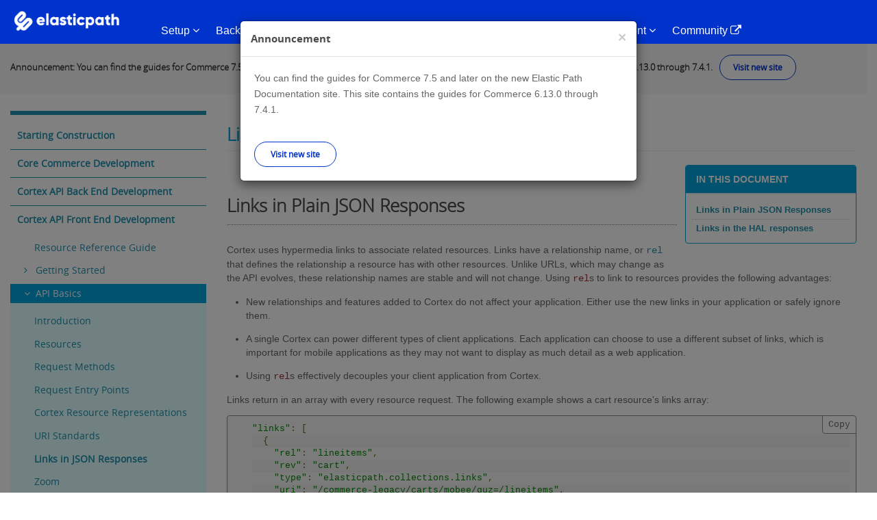

--- FILE ---
content_type: text/html
request_url: https://documentation.elasticpath.com/commerce-legacy/commerce/7.3/Cortex-API-Front-End-Development/API-Basics/Linking
body_size: 20233
content:
<!DOCTYPE html PUBLIC "-//W3C//DTD XHTML+RDFa 1.0//EN"
  "http://www.w3.org/MarkUp/DTD/xhtml-rdfa-1.dtd">
<html lang="en" dir="ltr" prefix="content: http://purl.org/rss/1.0/modules/content/ dc: http://purl.org/dc/terms/ foaf: http://xmlns.com/foaf/0.1/ og: http://ogp.me/ns# rdfs: http://www.w3.org/2000/01/rdf-schema# sioc: http://rdfs.org/sioc/ns# sioct: http://rdfs.org/sioc/types# skos: http://www.w3.org/2004/02/skos/core# xsd: http://www.w3.org/2001/XMLSchema#">
<head profile="http://www.w3.org/1999/xhtml/vocab">
  <meta charset="utf-8">
  <meta name="viewport" content="width=device-width, initial-scale=1.0">
  <meta name="robots" content="noindex">
  <meta name="googlebot" content="noindex">
  <meta http-equiv="Content-Type" content="text/html; charset=utf-8" />
<link rel="shortcut icon" href="/commerce-legacy/sites/default/files/favicon-96x96_4.png" type="image/png" />
<meta name="description" content="Links in JSON Responses Links in Plain JSON Responses Cortex uses hypermedia links to associate related resources." />
<meta name="generator" content="Drupal 7 (https://www.drupal.org)" />
<link rel="canonical" href="/commerce-legacy/commerce/7.3/Cortex-API-Front-End-Development/API-Basics/Linking" />
<link rel="shortlink" href="/commerce-legacy/node/83060" />
  <title>Links in JSON Responses | Touchpoint Development</title>
  <style>
@import url("/commerce-legacy/modules/system/system.base.css?");
</style>
<style>
@import url("/commerce-legacy/sites/all/modules/environment_indicator/environment_indicator.css?");
@import url("/commerce-legacy/modules/field/theme/field.css?");
@import url("/commerce-legacy/modules/node/node.css?");
@import url("/commerce-legacy/sites/all/modules/views/css/views.css?");
@import url("/commerce-legacy/sites/all/modules/ckeditor/css/ckeditor.css?");
</style>
<style>
@import url("/commerce-legacy/sites/all/modules/apachesolr_autocomplete/apachesolr_autocomplete.css?");
@import url("/commerce-legacy/sites/all/modules/apachesolr_autocomplete/jquery-autocomplete/jquery.autocomplete.css?");
@import url("/commerce-legacy/sites/all/modules/ctools/css/ctools.css?");
@import url("/commerce-legacy/sites/all/modules/dhtml_menu/dhtml_menu.css?");
</style>
<style>
@import url("/commerce-legacy/sites/default/files/less/XT8tHBU_P9ausIyV4SQb_AAPVvWYHy8CJlEP0P-sv2U/sites/all/themes/epdocs_bootstrap/less/style.XcVzbo5GbrB4v7QVES377fts6uudS0o0YbaMpBamvPg.css?");
@import url("/commerce-legacy/sites/all/themes/epdocs_bootstrap/less/fonts/font-awesome.min.css?");
</style>
<style>
@import url("/commerce-legacy/sites/all/libraries/prettify/prettify.css?");
</style>
  <!-- HTML5 element support for IE6-8 -->
  <!--[if lt IE 9]>
    <script src="/commerce-legacy//html5shiv.googlecode.com/svn/trunk/html5.js"></script>
  <![endif]-->
  <script>(function(h,o,t,j,a,r){
  h.hj=h.hj||function(){(h.hj.q=h.hj.q||[]).push(arguments)};
  h._hjSettings={hjid:"1395966",hjsv:"6"};
  a=o.getElementsByTagName('head')[0];
  r=o.createElement('script');r.async=1;
  r.src=t+h._hjSettings.hjid+j+h._hjSettings.hjsv;
  a.appendChild(r);
})(window,document,'//static.hotjar.com/c/hotjar-','.js?sv=');</script>
<script src="/commerce-legacy/sites/all/modules/jquery_update/replace/jquery/1.7/jquery.min.js?v=1.7.2"></script>
<script src="/commerce-legacy/misc/jquery-extend-3.4.0.js?v=1.7.2"></script>
<script src="/commerce-legacy/misc/jquery-html-prefilter-3.5.0-backport.js?v=1.7.2"></script>
<script src="/commerce-legacy/misc/jquery.once.js?v=1.2"></script>
<script src="/commerce-legacy/misc/drupal.js?"></script>
<script src="/commerce-legacy/sites/all/libraries/prettify/prettify.js?"></script>
<script src="/commerce-legacy/sites/all/modules/environment_indicator/tinycon.min.js?"></script>
<script src="/commerce-legacy/sites/all/modules/environment_indicator/environment_indicator.js?"></script>
<script src="/commerce-legacy/sites/all/modules/environment_indicator/color.js?"></script>
<script src="/commerce-legacy/sites/all/modules/marketo_ma/js/marketo_ma.js?"></script>
<script src="/commerce-legacy/sites/all/modules/apachesolr_autocomplete/apachesolr_autocomplete.js?"></script>
<script src="/commerce-legacy/sites/all/modules/apachesolr_autocomplete/jquery-autocomplete/jquery.autocomplete.js?"></script>
<script src="/commerce-legacy/sites/all/modules/dhtml_menu/dhtml_menu.js?"></script>
<script src="/commerce-legacy/sites/all/modules/prettify/prettify.loader.js?"></script>
<script src="/commerce-legacy/sites/all/libraries/zeroclipboard/dist/ZeroClipboard.js?"></script>
<script src="/commerce-legacy/sites/all/modules/zeroclipboard/zeroclipboard.js?"></script>
<script src="/commerce-legacy/sites/all/modules/ctools/js/jump-menu.js?"></script>
<script src="/commerce-legacy/sites/all/themes/epdocs_bootstrap/bootstrap/js/affix.js?"></script>
<script src="/commerce-legacy/sites/all/themes/epdocs_bootstrap/bootstrap/js/alert.js?"></script>
<script src="/commerce-legacy/sites/all/themes/epdocs_bootstrap/bootstrap/js/button.js?"></script>
<script src="/commerce-legacy/sites/all/themes/epdocs_bootstrap/bootstrap/js/carousel.js?"></script>
<script src="/commerce-legacy/sites/all/themes/epdocs_bootstrap/bootstrap/js/collapse.js?"></script>
<script src="/commerce-legacy/sites/all/themes/epdocs_bootstrap/bootstrap/js/dropdown.js?"></script>
<script src="/commerce-legacy/sites/all/themes/epdocs_bootstrap/bootstrap/js/modal.js?"></script>
<script src="/commerce-legacy/sites/all/themes/epdocs_bootstrap/bootstrap/js/tooltip.js?"></script>
<script src="/commerce-legacy/sites/all/themes/epdocs_bootstrap/bootstrap/js/popover.js?"></script>
<script src="/commerce-legacy/sites/all/themes/epdocs_bootstrap/bootstrap/js/scrollspy.js?"></script>
<script src="/commerce-legacy/sites/all/themes/epdocs_bootstrap/bootstrap/js/tab.js?"></script>
<script src="/commerce-legacy/sites/all/themes/epdocs_bootstrap/bootstrap/js/transition.js?"></script>
<script src="/commerce-legacy/sites/all/themes/epdocs_bootstrap/js/plugins.js?"></script>
<script src="/commerce-legacy/sites/all/themes/epdocs_bootstrap/js/imageresize.js?"></script>
<script src="/commerce-legacy/sites/all/themes/epdocs_bootstrap/js/epdocs.js?"></script>
<script src="/commerce-legacy/sites/all/themes/epdocs_bootstrap/js/iframeResizer.min.js?"></script>
<script src="/commerce-legacy/sites/all/themes/epdocs_bootstrap/js/dynamic_TOC.js?"></script>
<script src="/commerce-legacy/sites/all/themes/epdocs_bootstrap/js/zeroclip.js?"></script>
<script src="/commerce-legacy/sites/all/themes/epdocs_bootstrap/js/nav-init.js?"></script>
<script src="/commerce-legacy/sites/all/themes/epdocs_bootstrap/js/auth0-6.js?"></script>
<script>jQuery.extend(Drupal.settings, {"basePath":"\/","pathPrefix":"","ajaxPageState":{"theme":"epdocs_bootstrap","theme_token":"UGVxym6h4mhxloT-ITyCQtWoRlugwssS0cLeNpQWXt0","js":{"sites\/all\/themes\/bootstrap\/js\/bootstrap.js":1,"0":1,"sites\/all\/modules\/jquery_update\/replace\/jquery\/1.7\/jquery.min.js":1,"misc\/jquery-extend-3.4.0.js":1,"misc\/jquery-html-prefilter-3.5.0-backport.js":1,"misc\/jquery.once.js":1,"misc\/drupal.js":1,"sites\/all\/libraries\/prettify\/prettify.js":1,"sites\/all\/modules\/environment_indicator\/tinycon.min.js":1,"sites\/all\/modules\/environment_indicator\/environment_indicator.js":1,"sites\/all\/modules\/environment_indicator\/color.js":1,"sites\/all\/modules\/marketo_ma\/js\/marketo_ma.js":1,"sites\/all\/modules\/apachesolr_autocomplete\/apachesolr_autocomplete.js":1,"sites\/all\/modules\/apachesolr_autocomplete\/jquery-autocomplete\/jquery.autocomplete.js":1,"sites\/all\/modules\/dhtml_menu\/dhtml_menu.js":1,"sites\/all\/modules\/prettify\/prettify.loader.js":1,"sites\/all\/libraries\/zeroclipboard\/dist\/ZeroClipboard.js":1,"sites\/all\/modules\/zeroclipboard\/zeroclipboard.js":1,"sites\/all\/modules\/ctools\/js\/jump-menu.js":1,"sites\/all\/themes\/epdocs_bootstrap\/bootstrap\/js\/affix.js":1,"sites\/all\/themes\/epdocs_bootstrap\/bootstrap\/js\/alert.js":1,"sites\/all\/themes\/epdocs_bootstrap\/bootstrap\/js\/button.js":1,"sites\/all\/themes\/epdocs_bootstrap\/bootstrap\/js\/carousel.js":1,"sites\/all\/themes\/epdocs_bootstrap\/bootstrap\/js\/collapse.js":1,"sites\/all\/themes\/epdocs_bootstrap\/bootstrap\/js\/dropdown.js":1,"sites\/all\/themes\/epdocs_bootstrap\/bootstrap\/js\/modal.js":1,"sites\/all\/themes\/epdocs_bootstrap\/bootstrap\/js\/tooltip.js":1,"sites\/all\/themes\/epdocs_bootstrap\/bootstrap\/js\/popover.js":1,"sites\/all\/themes\/epdocs_bootstrap\/bootstrap\/js\/scrollspy.js":1,"sites\/all\/themes\/epdocs_bootstrap\/bootstrap\/js\/tab.js":1,"sites\/all\/themes\/epdocs_bootstrap\/bootstrap\/js\/transition.js":1,"sites\/all\/themes\/epdocs_bootstrap\/js\/plugins.js":1,"sites\/all\/themes\/epdocs_bootstrap\/js\/imageresize.js":1,"sites\/all\/themes\/epdocs_bootstrap\/js\/epdocs.js":1,"sites\/all\/themes\/epdocs_bootstrap\/js\/iframeResizer.min.js":1,"sites\/all\/themes\/epdocs_bootstrap\/js\/dynamic_TOC.js":1,"sites\/all\/themes\/epdocs_bootstrap\/js\/zeroclip.js":1,"sites\/all\/themes\/epdocs_bootstrap\/js\/nav-init.js":1,"sites\/all\/themes\/epdocs_bootstrap\/js\/auth0-6.js":1},"css":{"modules\/system\/system.base.css":1,"sites\/all\/modules\/environment_indicator\/environment_indicator.css":1,"modules\/field\/theme\/field.css":1,"modules\/node\/node.css":1,"sites\/all\/modules\/views\/css\/views.css":1,"sites\/all\/modules\/ckeditor\/css\/ckeditor.css":1,"sites\/all\/modules\/apachesolr_autocomplete\/apachesolr_autocomplete.css":1,"sites\/all\/modules\/apachesolr_autocomplete\/jquery-autocomplete\/jquery.autocomplete.css":1,"sites\/all\/modules\/ctools\/css\/ctools.css":1,"sites\/all\/modules\/dhtml_menu\/dhtml_menu.css":1,"sites\/all\/themes\/epdocs_bootstrap\/less\/style.less":1,"sites\/all\/themes\/epdocs_bootstrap\/less\/fonts\/font-awesome.min.css":1,"sites\/all\/libraries\/prettify\/prettify.css":1}},"apachesolr_autocomplete":{"path":"\/apachesolr_autocomplete","forms":{"search-block-form":{"id":"search-block-form","path":"\/apachesolr_autocomplete_callback\/apachesolr_search_page%3Acore_search"},"search-block-form--2":{"id":"search-block-form--2","path":"\/apachesolr_autocomplete_callback\/apachesolr_search_page%3Acore_search"}}},"dhtmlMenu":{"nav":"bullet","animation":{"effects":{"height":"height","opacity":"opacity","width":0},"speed":"100"},"effects":{"siblings":"close-same-tree","children":"none","remember":""},"filter":{"type":"whitelist","list":{"main-menu":"main-menu","devel":0,"management":0,"menu-top-navigation":0,"menu-top-user-navigation":0,"navigation":0,"shortcut-set-1":0,"user-menu":0}}},"prettify":{"linenums":true,"trimlength":"15","match":".content","nocode":"no-code","custom":[],"markup":{"code":true,"pre":true,"precode":false}},"zeroClipboard":{"moviePath":"\/sites\/all\/libraries\/zeroclipboard\/dist\/ZeroClipboard.swf","selectorsToProcess":[[]]},"urlIsAjaxTrusted":{"\/commerce\/7.3\/Cortex-API-Front-End-Development\/API-Basics\/Linking":true},"marketo_ma":{"track":true,"key":"901-KSW-993","library":"\/\/munchkin.marketo.net\/munchkin.js"},"bootstrap":{"anchorsFix":0,"anchorsSmoothScrolling":0,"formHasError":1,"popoverEnabled":0,"popoverOptions":{"animation":0,"html":0,"placement":"top","selector":"","trigger":"","triggerAutoclose":1,"title":"","content":"","delay":0,"container":""},"tooltipEnabled":0,"tooltipOptions":{"animation":0,"html":0,"placement":"top","selector":"","trigger":"","delay":0,"container":""}}});</script>
  <!-- Global site tag (gtag.js) - Google Analytics -->

  <!--<script async src="https://www.googletagmanager.com/gtag/js?id=UA-77219-21"></script>
  <script>
    window.dataLayer = window.dataLayer || [];
    function gtag(){dataLayer.push(arguments);}
    gtag('js', new Date());

    gtag('config', 'UA-77219-21');
  </script>-->

  <!-- Google Tag Manager -->
  <script>(function(w,d,s,l,i){w[l]=w[l]||[];w[l].push({'gtm.start':new Date().getTime(),event:'gtm.js'});var f=d.getElementsByTagName(s)[0],j=d.createElement(s),dl=l!='dataLayer'?'&l='+l:'';j.async=true;j.src='https://www.googletagmanager.com/gtm.js?id='+i+dl;f.parentNode.insertBefore(j,f);})(window,document,'script','dataLayer','GTM-57CRFCV');</script>
  <!-- End Google Tag Manager -->

</head>
<body class="html not-front not-logged-in one-sidebar sidebar-first page-node page-node- page-node-83060 node-type-page" >
  <div id="skip-link">
    <a href="#main-content" class="element-invisible element-focusable">Skip to main content</a>
  </div>
    
<div id="background"></div>


<!--   DESKTOP NAVIGATION -->
<header id="nav-primary">
  <div class="nav-desktop">

    <div class="nav-desktop-content">
      <div class="container">
        <div class="row">

          <div class="brand">
            <a href="https://developers.elasticpath.com/"><img src="/commerce-legacy/sites/all/themes/epdocs_bootstrap/img/logo_white_new.png" alt="Elastic Path Developers Portal" width="155"></a>
          </div>

          <ul class="nav-list">
            <li class="nav-primary-item"><a data-toggle="collapse" href="#subnav-overview">Setup <i class="fa fa-angle-down"></i></a></li>
            <li class="nav-primary-item"><a data-toggle="collapse" href="#subnav-platform">Back-End <i class="fa fa-angle-down"></i></a></li>
            <li class="nav-primary-item"><a data-toggle="collapse" href="#subnav-integrations">Front-End <i class="fa fa-angle-down"></i></a></li>
            <li class="nav-primary-item"><a data-toggle="collapse" href="#subnav-op-admin">Deployment <i class="fa fa-angle-down"></i></a></li>
            <li class="nav-primary-item"><a data-toggle="collapse" href="#subnav-tools-eval">Reference <i class="fa fa-angle-down"></i></a></li>
            <li class="nav-primary-item"><a data-toggle="collapse" href="#subnav-reference-experiences">Commerce Management <i class="fa fa-angle-down"></i></a></li>
            <li class="nav-primary-item"><a href="https://support.elasticpath.com/hc/en-us" target="_blank">Community <i class="fa fa-external-link"></i></a></li>
          </ul>

          <div class="nav-tools">
            <div class="nav-tool nav-tool-search">
              <a data-toggle="collapse" href="#ep-tool-search"><i class="fa fa-search"></i></a>
            </div>
          </div>

        </div><!-- end .row -->
      </div><!-- end .container -->
    </div>


    <div id="ep-tool-panels">

        <div class="collapse ep-tool-panel" id="ep-tool-search">
            <div class="container">
                <div class="row">
                    <div class="col-sm-12">
                        <section id="block-search-form" class="block-search clearfix" style="overflow: hidden; display: block;">

        <form class="form-search content-search" action="/commerce-legacy/commerce/7.3/Cortex-API-Front-End-Development/API-Basics/Linking" method="post" id="search-block-form--2" accept-charset="UTF-8"><div><div>
      <h2 class="element-invisible">Search form</h2>
    <div class="form-type-textfield form-item form-group"><input title="Enter the terms you wish to search for." class="apachesolr-autocomplete form-control form-text" data-apachesolr-autocomplete-id="search-block-form--2" placeholder="Search" type="text" id="edit-search-block-form--4" name="search_block_form" value="" size="15" maxlength="128" /></div><div class="form-actions form-wrapper form-group" id="edit-actions--2"><button class="element-invisible btn btn-primary form-submit" type="submit" id="edit-submit--2" name="op" value="Search">Search</button>
</div><input type="hidden" name="form_build_id" value="form-qUwqy-wAmauNXQEX8tNKVxgBh8URbR3gmaVv5ct5RkI" />
<input type="hidden" name="form_id" value="search_block_form" />
</div>
</div></form>
</section>                    </div>
                </div>
            </div>
        </div>

    </div>

    <div id="ep-subnavs">
        <!-- SUBNAV, SETUP -->
        <div class="collapse ep-subnav" id="subnav-overview">
            <div class="subnav-content container">
                <div class="row">

                    <!-- left column -->
                    <div class="col-sm-4">
                        <h3>SOURCE CODE SETUP</h3>
                        <ul>
                            <li class='subnav-item'>
                                <a href="/commerce-legacy/commerce/construction-home"><i class="fa fa-gears"></i>Starting Construction</a>
                                <div class="subnav-item-description">
                                    Construction guides for building a coding infrastructure.
                                </div>
                            </li>
                            <li class='subnav-item'>
                                <a href="/commerce-legacy/commerce/7.4.1/Starting-Construction/Starting-Construction-Guide/Team-Infrastructure-Setup-with-CloudOps"><img src="/commerce-legacy/sites/all/themes/epdocs_bootstrap/img/icons/generic/cloudops.png" class="ep-icon">Elastic Path Commerce for AWS Setup</a>
                                <div class="subnav-item-description">
                                    Setup instructions for Elastic Path Instances on AWS.
                                </div>
                            </li>
                        </ul>
                    </div>
                    <!-- end left column -->

                    <!-- center column -->
                    <div class="col-sm-4">
                        <h3>DEVELOPER ENVIRONMENT</h3>
                        <ul>
                            <li class='subnav-item'>
                                <a href="/commerce-legacy/commerce/7.4.1/Core-Commerce-Development/Setting-up-your-Developer-Environment"><i class="fa fa-gears"></i>Developer Environment Setup</a>
                                <div class="subnav-item-description">
                                    Guide for setting up an individual developer environment.
                                </div>
                            </li>
                        </ul>
                    </div>
                    <!-- end center column -->
                </div>
            </div>
        </div>
        <!-- END SUBNAV, SETUP -->
        <!-- SUBNAV, BACK-END -->
        <div class="collapse ep-subnav" id="subnav-platform" >
            <div class="container subnav-content">
                <div class="row">

                    <!-- left column -->
                    <div class="col-sm-4">
                        <h3>DEVELOPER DOCUMENTATION</h3>
                        <ul>

                            <li class='subnav-item'>
                                <a href="/commerce-legacy/commerce/7.4.1/Core-Commerce-Development/Programming-Guide/CC-Architecture"><img src="/commerce-legacy/sites/all/themes/epdocs_bootstrap/img/icons/architecture/core-commerce-architecture.png" class="ep-icon">Core Commerce Architecture</a>
                                <div class="subnav-item-description">
                                    Core Commerce logical architecture diagram.
                                </div>
                            </li>

                            <!--HOME LINK??-->
                            <li class='subnav-item'>
                                <a href="/commerce-legacy/commerce/core-home"><img src="/commerce-legacy/sites/all/themes/epdocs_bootstrap/img/icons/architecture/core-commerce-architecture.png" class="ep-icon">Core Commerce Developer Documentation</a>
                                <div class="subnav-item-description">
                                    Core Commerce Java developer documentation.
                                </div>
                            </li>

                            <li class='subnav-item'>
                                <a href="/commerce-legacy/commerce/7.4.1/Cortex-API-Back-End-Development/Architecture-and-Design/Cortex-Architecture"><img src="/commerce-legacy/sites/all/themes/epdocs_bootstrap/img/icons/architecture/commerce-integration-architecture.png" class="ep-icon">Cortex API Architecture</a>
                                <div class="subnav-item-description">
                                    Cortex conceptual architecture.
                                </div>
                            </li>

                            <!--HOME LINK??-->
                            <li class='subnav-item'>
                                <a href="/commerce-legacy/commerce/api-server-home/"><img src="/commerce-legacy/sites/all/themes/epdocs_bootstrap/img/icons/architecture/commerce-integration-architecture.png" class="ep-icon">Cortex API Developer Documentation</a>
                                <div class="subnav-item-description">
                                    Cortex Java developer documentation.
                                </div>
                            </li>

                        </ul>
                    </div>
                    <!-- end left column -->
                    <!-- center-right column -->
                    <div class="col-sm-4">
                        <h3>TOOLS &amp; EXAMPLES</h3>
                        <ul>
                            <li class='subnav-item'>
                                <a href="https://code.elasticpath.com/education/ep-commerce-examples-7.4"><img src="/commerce-legacy/sites/all/themes/epdocs_bootstrap/img/icons/generic/Elastic-Path-Education-generic.png" class="ep-icon">Tutorials &amp; Code Examples</a>
                                <div class="subnav-item-description">
                                    Tutorials and example code for Core Commerce and the Cortex API.
                                </div>
                            </li>
                             <li class='subnav-item'>
                                <a href="/commerce-legacy/developer-tools"><img src="/commerce-legacy/sites/all/themes/epdocs_bootstrap/img/icons/tools/core-commerce-tools.png" class="ep-icon">Elastic Path Production Tools</a>
                                <div class="subnav-item-description">
                                   Documentation on various production tools
                                </div>
                            </li>
                        </ul>
                    </div>
                    <!-- end center-right column -->

                    <!-- right column -->
                    <div class="col-sm-4">
                        <h3>RELEASE NOTES</h3>
                        <ul>

                            <li class='subnav-item'>
                                <a href="/commerce-legacy/release-notes/Release-Notes/elastic-path-7.4.1-release-notes-"><img src="/commerce-legacy/sites/all/themes/epdocs_bootstrap/img/icons/release-notes/Core-Commerce-release-notes.png" class="ep-icon">Core Commerce Release Notes</a>
                                <div class="subnav-item-description">
                                    What's New for Elastic Path Commerce.
                                </div>
                            </li>

                        </ul>
                    </div>
                    <!-- end right column -->

                </div>
            </div>
        </div>
        <!--  END SUBNAV, BACK-END -->
        <!-- SUBNAV, FRONT-END -->
        <div class="collapse ep-subnav" id="subnav-integrations" >
            <div class="container subnav-content">
                <div class="row">

                    <!-- left column -->
                    <div class="col-sm-4">
                        <h3>CORTEX API</h3>
                        <ul>

                            <li class='subnav-item'>
                                <a href="/commerce-legacy/commerce/api-client-home"><img src="/commerce-legacy/sites/all/themes/epdocs_bootstrap/img/icons/developer-docs/commerce-integration-platform-devdocs.png" class="ep-icon">Cortex API Front-End Documentation</a>
                                <div class="subnav-item-description">
                                    Cortex client application developer documentation.
                                </div>
                            </li>

                            <li class='subnav-item'>
                                <a href="/commerce-legacy/commerce/7.4.1/Cortex-API-Front-End-Development/resource-reference-guide"><img src="/commerce-legacy/sites/all/themes/epdocs_bootstrap/img/icons/developer-docs/commerce-integration-platform-devdocs.png" class="ep-icon">Resource Reference Guide</a>
                                <div class="subnav-item-description">
                                    Cortex API Resource documentation.
                                </div>
                            </li>

                            <li class='subnav-item'>
                                <a href="/commerce-legacy/commerce/7.4.1/Cortex-API-Front-End-Development/ResourceRelationshipMap"><img src="/commerce-legacy/sites/all/themes/epdocs_bootstrap/img/icons/developer-docs/commerce-integration-platform-devdocs.png" class="ep-icon">Resource Relationship Map</a>
                                <div class="subnav-item-description">
                                    A mind map showing relationships between Cortex API Resources and their fields.
                                </div>
                            </li>
                        </ul>
                    </div>
                    <!-- end left column -->

                    <!-- right column -->
                    <div class="col-sm-4">
                        <h3>EP FOR ADOBE MARKETING CLOUD</h3>
                        <ul>

                            <li class='subnav-item'>
                                <a href="/commerce-legacy/aem/6-v1.6.0/Programming-Guide/AEM-Commerce-Architecture-Overview"><img src="/commerce-legacy/sites/all/themes/epdocs_bootstrap/img/icons/architecture/ep-for-amc-architecture.png" class="ep-icon">EP for Adobe Marketing Cloud Architecture</a>
                                <div class="subnav-item-description">
                                   Elastic Path for Adobe Marketing Cloud conceptual architecture.
                                </div>
                            </li>
                            <li class='subnav-item'>
                                <a href="/commerce-legacy/amc-home"><img src="/commerce-legacy/sites/all/themes/epdocs_bootstrap/img/icons/generic/ep-for-aem-generic.png" class="ep-icon">EP for AMC Developer Documentation</a>
                                <div class="subnav-item-description">
                                    Elastic Path for Adobe Marketing Cloud Java developer documentation.
                                </div>
                            </li>
                            <li class='subnav-item'>
                                <a href="/commerce-legacy/aem/6-v1.6.0/Elastic-Path-for-Adobe-Marketing-Cloud-1.6.0-Release-Notes"><img src="/commerce-legacy/sites/all/themes/epdocs_bootstrap/img/icons/release-notes/ep-for-aem-relnotes.png" class="ep-icon">EP for AMC Release Notes</a>
                                <div class="subnav-item-description">
                                    What's New for EP for Adobe Marketing Cloud
                                </div>
                            </li>

                        </ul>
                    </div>
                    <!-- end right column -->
                </div>
            </div>
        </div>
        <!--  END SUBNAV, FRONT-END -->
        <!--  SUBNAV, DEPLOYMENT -->
        <div class="collapse ep-subnav" id="subnav-op-admin" >
            <div class="subnav-content container">
                <div class="row">
                    <!-- left column -->
                    <div class="col-sm-4">
                        <h3>CORE COMMERCE DEPLOYMENT</h3>
                        <ul>
                            <li class='subnav-item'>
                                <a href="/commerce-legacy/commerce/7.4.1/Deployment/Deployment-Architecture/CE-and-Cortex-Architecture"><i class="fa fa-cloud-upload"></i>Deployment Guide</a>
                                <div class="subnav-item-description">
                                    Deployment guide for Elastic Path Commerce.
                                </div>
                            </li>
                        </ul>
                    </div>
                    <!-- end left column -->

                    <!-- center column -->
                    <div class="col-sm-4">
                        <h3>ELASTIC PATH CLOUDOPS FOR AWS</h3>
                        <ul>
                            <li class='subnav-item'>
                            <a href="https://documentation.elasticpath.com/cloudops-aws/docs/"><img src="/commerce-legacy/sites/all/themes/epdocs_bootstrap/img/icons/generic/cloudops.png" class="ep-icon">Elastic Path CloudOps for AWS Overview</a>
                                <div class="subnav-item-description">
                                   Provides an overview about Elastic Path CloudOps for AWS.
                                </div>
                            </li>
                            <li class='subnav-item'>
                                <a href="/commerce-legacy/commerce/7.4.1/Deployment/elastic-path-commerce-deployment-with-cloudops"><img src="/commerce-legacy/sites/all/themes/epdocs_bootstrap/img/icons/generic/cloudops.png" class="ep-icon">Elastic Path CloudOps for AWS Deployment</a>
                                <div class="subnav-item-description">
                                    Deploying Elastic Path Commerce using AWS.
                                </div>
                            </li>
                        </ul>
                    </div>
		    <!-- end center column -->
		   <!-- right column -->
		   <div class="col-sm-4">
		    <h3>ELASTIC PATH CLOUDOPS FOR AZURE</h3>
		      <ul>
			<li class='subnav-item'>
			  <a href="https://documentation.elasticpath.com/cloudops-azure/" target="_blank"><img src="/commerce-legacy/sites/all/themes/epdocs_bootstrap/img/icons/generic/cloudops.png" class="ep-icon">Elastic Path CloudOps for Azure Overview</a>
			  <div class="subnav-item-description">
			   Provides an overview about Elastic Path CloudOps for Azure.
			  </div>
			</li>
			<!--<li class='subnav-item'>
			  <a href="https://code.elasticpath.com/ep-cloudops/cloud-ops-azure"><img src="/commerce-legacy/sites/all/themes/epdocs_bootstrap/img/icons/generic/cloudops.png" class="ep-icon">Elastic Path CloudOps for Azure Deployment</a>
			  <div class="subnav-item-description">
			  Deploying Elastic Path Commerce using Azure.
			  </div>
			</li>-->
		      </ul>
		    </div>
                </div>
            </div>
        </div>
        <!-- END SUBNAV, DEPLOYMENT -->

        <!-- SUBNAV, FOR EVALUATORS -->
        <div class="collapse ep-subnav" id="subnav-tools-eval" >
            <div class="subnav-content container">
                <div class="row">
                    <!-- left column -->
                <!--    <div class="col-sm-4">
                        <h3>DEMOS</h3>
                        <ul>

                            <li class='subnav-item'>
                                <a href="/commerce-legacy/demo-applications"><i class="fa fa-laptop"></i>Demo Applications</a>
                                <div class="subnav-item-description">
                                    A working EP for Adobe Marketing Cloud demo and downloadable sample applications.
                                </div>
                            </li>
                            <li class='subnav-item'>
                                <a href="/commerce-legacy/demo/Demo/Running-EP-for-Adobe-Marketing-Cloud-Demos-617"><img src="/commerce-legacy/sites/all/themes/epdocs_bootstrap/img/icons/generic/ep-for-aem-generic.png" class="ep-icon">CMS Demos Installation (Partners)</a>
                                <div class="subnav-item-description">
                                    Instructions for <strong>Partners</strong> installing the EP CMS Demos on their local computer.
                                </div>
                            </li>
                             <li class='subnav-item'>
                                <a href="/commerce-legacy/demo/Demo/Exploring-Platform-Demo"><img src="/commerce-legacy/sites/all/themes/epdocs_bootstrap/img/icons/generic/core-commerce-generic.png" class="ep-icon">Elastic Path Commerce Demo for Partners Installation</a>
                                <div class="subnav-item-description">
                                   Instructions for installing the Elastic Path Commerce (Cortex, Cortex Studio, and Core Commerce) demo on your local computer.
                                </div>
                            </li>
                        </ul>
                    </div> -->
                    <!-- end left column -->
                      <!-- right column -->
                    <div class="col-sm-4">
                        <h3>DEVELOPER TOOLS</h3>
                        <ul>

                            <li class='subnav-item'>
                                <a href="/commerce-legacy/studio"><img src="/commerce-legacy/sites/all/themes/epdocs_bootstrap/img/icons/tools/commerce-integration-platform-tools.png" class="ep-icon">Cortex Studio</a>
                                <div class="subnav-item-description">
                                    A REST client web application for trying out and testing Cortex resources.
                                </div>
                            </li>

                        </ul>
                    </div>
                    <!-- end right column -->
 		    <div class="col-sm-4">
             	      <h3>Reference Experience</h3>
            	      <ul>
                	<li class='subnav-item'>
                  	  <a href="https://documentation.elasticpath.com/storefront-react/index.html"><i class="fa fa-gears"></i>React Reference Storefront Developer Guide</a>
                  	  <div class="subnav-item-description">
                  	    Provides detailed instructions to install and customize the storefront.
                 	  </div>
			 </li>
			<li class='subnav-item'>
                          <a href="https://documentation.elasticpath.com/chatbot/index.html"><i class="fa fa-gears"></i>Reference Chatbot</a>
                          <div class="subnav-item-description">
			    Add a conversational interface to the Elastic Path platform by implementing this reference experience of an Amazon Lex chatbot. Learn how to integrate the Reference Chatbot with the React PWA Reference Storefront.
			  </div>
			 </li>
                        <li class='subnav-item'>
                          <a href="https://documentation.elasticpath.com/alexa-skill/"><i class="fa fa-gears"></i>Reference Alexa Skill</a>
                          <div class="subnav-item-description">
                            Add voice communication between Amazon Alexa and the Elastic Path platform by implementing this reference experience of an Alexa skill.
                          </div>
                         </li>
             	       </ul>
           	  </div>
                </div>
            </div>
        </div>
        <!-- END SUBNAV, FOR EVALUATORS -->
        <!-- SUBNAV, Reference Experiences -->
        <div class="collapse ep-subnav" id="subnav-reference-experiences">
         <div class="subnav-content container">
          <div class="row">
            <!-- left column -->
            <!-- Right column -->
            <div class="col-sm-4">
              <h3>Commerce Management</h3>
	        <ul>
                  <li class='subnav-item'>
		    <a href="https://documentation.elasticpath.com/account-management/"><i class="fa fa-gears"></i>Account Management Guide</a>
	 	    <div class="subnav-item-description">
                         	Set up organization accounts with authorized buyers by using Account Management. Learn how to create accounts, add sub-accounts, and assign associates to accounts with a selected role.
                    </div>
                  </li>
                </ul>
	    </div>
	    <!-- end right column -->
          </div>
        </div>
      </div>
      <!-- END SUBNAV, FOR Reference Experiences -->
    </div>
  </div>
</header>
<!--  END DESKTOP NAVIGATION -->

<!--  MOBILE NAVIGATION -->
<header id="nav-primary-mobile">
    <div class="nav-mobile">
        <div class="nav-mobile-control-expand">
            <a data-toggle="collapse" href="#nav-panel-mobile"><i class="fa fa-bars"></i></a>
        </div>

        <div class="brand">
            <a href="/commerce-legacy/"><img src="/commerce-legacy/sites/all/themes/epdocs_bootstrap/img/elastic-path-logo-tagline.png" alt="Elastic Path Developers Portal" width="100px"></a>
        </div>
    </div><!-- end nav-mobile -->

    <div id="nav-panel-mobile" class="collapse">

        <div class="subpanel-wrapper">
            <a data-toggle="collapse" href="#subpanel-overview" class="toggle-subpanel overview">Setup</a>
            <div id="subpanel-overview" class="mobile-subpanel collapse"></div>
        </div>

        <div class="subpanel-wrapper">
            <a data-toggle="collapse" href="#subpanel-platform" class="toggle-subpanel platform">Back-End</a>
            <div id="subpanel-platform" class="mobile-subpanel collapse"></div>
        </div>

        <div class="subpanel-wrapper">
            <a data-toggle="collapse" href="#subpanel-integrations" class="toggle-subpanel integrations">Front-End</a>
            <div id="subpanel-integrations" class="mobile-subpanel collapse"></div>
        </div>

        <div class="subpanel-wrapper">
            <a data-toggle="collapse" href="#subpanel-op-admin" class="toggle-subpanel ops-admin">Deployment</a>
            <div id="subpanel-op-admin" class="mobile-subpanel collapse"></div>
        </div>

        <div class="subpanel-wrapper">
            <a data-toggle="collapse" href="#subpanel-tools-eval" class="toggle-subpanel tools-eval">Reference</a>
            <div id="subpanel-tools-eval" class="mobile-subpanel collapse"></div>
         </div>

         <div class="subpanel-wrapper">
	     <a data-toggle="collapse" href="#subpanel-reference-experiences" class="toggle-subpanel reference-experiences">Commerce Management</a>
             <div id="subpanel-reference-experiences" class="mobile-subpanel collapse"></div>
          </div>

         <div class="subpanel-wrapper">
             <a href="https://support.elasticpath.com/hc/en-us" target="_blank" class="toggle-subpanel">Community</a>
          </div>


    </div>
</header>
<!--  END MOBILE NAVIGATION -->



<div class="section-header">
  <div class="container">
    <div class="row">
      <div class="col-lg-12">
        <h1 class="page-header">
         Announcement: You can find the guides for Commerce 7.5 and later on the new Elastic Path Documentation site. This Developer Center contains the guides for Commerce 6.13.0 through 7.4.1.<a href="https://documentation.elasticpath.com/commerce-docs/" target="_blank">Visit new site</a>
        </h1>

              </div>
    </div>
  </div> <!-- /.container -->
</div>
<div class="eol">
  <div class="container">
    <div class="row">
      <div class="col-lg-12 eol-content">
        This version of Elastic Path Commerce is no longer supported or maintained. To upgrade to the latest version, contact your Elastic Path representative.
      </div>
    </div>
  </div>
</div>

<!--<div class="section-header">
  <div class="container">
    <div class="row">
      <div class="col-lg-12">
        <h1 class="page-header">
	 Announcement: You can find the guides for Commerce 7.5 and later on the new Elastic Path Documentation site. This Developer Center contains the guides for Commerce 6.13.0 through 7.4.1.<a href="https://documentation.elasticpath.com/commerce-docs/" target="_blank">Visit new site</a>
	</div>
                                                                  </h1>
              </div>

    </div>
  </div> 
</div>-->

<div class="wide-top">
</div>
<div class="main-container container">

    <!--Killed the breadcrumb navigation for pages and the version navigation drop-down list.
  <header role="banner" id="page-header" class="row">
    <div class="col-sm-9">
          </div>
    <div class="col-sm-3">
          </div>
  </header> --> <!-- /#page-header -->

  <div class="row">

          <aside class="col-sm-3" role="complementary" id="main-toc">
          <div class="region region-sidebar-first">
    <section id="block-menu-block-2" class="block block-menu-block clearfix">

      
  <div class="menu-block-wrapper menu-block-2 menu-name-main-menu parent-mlid-0 menu-level-3">
  <ul class="menu nav"><li class="first collapsed menu-mlid-110845 dhtml-menu start-collapsed dropdown" id="dhtml_menu-110845"><a href="#" class="nolink"><i class="fa fa-angle-right"></i> Starting Construction</a><ul class="dropdown-menu"><li class="first expanded dhtml-menu collapsed start-collapsed dropdown" id="dhtml_menu-110868"><a href="#" class="nolink"><i class="fa fa-angle-right"></i> Getting Started</a><ul class="dropdown-menu"><li class="first leaf dhtml-menu" id="dhtml_menu-110869"><a href="/commerce-legacy/commerce/7.3/Starting-Construction/Getting-Started/Construction-Introduction">Introduction</a></li>
<li class="last leaf dhtml-menu" id="dhtml_menu-110870"><a href="/commerce-legacy/commerce/7.3/Starting-Construction/Getting-Started/Construction-Environment-Options">Consider Environment Options</a></li>
</ul></li>
<li class="expanded dhtml-menu collapsed start-collapsed dropdown" id="dhtml_menu-110846"><a href="#" class="nolink"><i class="fa fa-angle-right"></i> Starting Construction Guide</a><ul class="dropdown-menu"><li class="first leaf dhtml-menu" id="dhtml_menu-110867"><a href="/commerce-legacy/commerce/7.3/Starting-Construction/Starting-Construction-Guide/Starting-Construction-Introduction">Introduction</a></li>
<li class="expanded dhtml-menu collapsed start-collapsed dropdown" id="dhtml_menu-110858"><a href="/commerce-legacy/commerce/7.3/Starting-Construction/Starting-Construction-Guide/Team-Infrastructure-Setup-with-CloudOps"><i class="fa fa-angle-right"></i> Team Infrastructure Setup with CloudOps</a><ul class="dropdown-menu"><li class="first leaf dhtml-menu" id="dhtml_menu-110860"><a href="/commerce-legacy/commerce/7.3/Starting-Construction/Starting-Construction-Guide/Team-Infrastructure-Setup-with-CloudOps/prerequisites-cloudops">Downloading the Resources</a></li>
<li class="leaf dhtml-menu" id="dhtml_menu-110861"><a href="/commerce-legacy/commerce/7.3/Starting-Construction/Starting-Construction-Guide/Team-Infrastructure-Setup-with-CloudOps/preparing-elastic-path-commerce-source-code-for-cloudops">Preparing Elastic Path Commerce Source Code for CloudOps</a></li>
<li class="leaf dhtml-menu" id="dhtml_menu-110863"><a href="/commerce-legacy/commerce/7.3/Starting-Construction/Starting-Construction-Guide/Team-Infrastructure-Setup-with-CloudOps/setting-up-elastic-path-cloudops-for-aws">Setting up Elastic Path CloudOps for AWS</a></li>
<li class="leaf dhtml-menu" id="dhtml_menu-110862"><a href="/commerce-legacy/commerce/7.3/Starting-Construction/Starting-Construction-Guide/Team-Infrastructure-Setup-with-CloudOps/completing-elastic-path-commerce-setup">Completing Elastic Path Commerce Setup</a></li>
<li class="last leaf dhtml-menu" id="dhtml_menu-110859"><a href="/commerce-legacy/commerce/7.3/Starting-Construction/Starting-Construction-Guide/Team-Infrastructure-Setup-with-CloudOps/applying-patches">Applying Patches</a></li>
</ul></li>
<li class="expanded dhtml-menu collapsed start-collapsed dropdown" id="dhtml_menu-110847"><a href="#" class="nolink"><i class="fa fa-angle-right"></i> Team Infrastructure Setup</a><ul class="dropdown-menu"><li class="first leaf dhtml-menu" id="dhtml_menu-110855"><a href="/commerce-legacy/commerce/7.3/Starting-Construction/Starting-Construction-Guide/Team-Infrastructure-Setup/Starting-Construction-Download-Prerequisites">Download Prerequisites</a></li>
<li class="leaf dhtml-menu" id="dhtml_menu-110856"><a href="/commerce-legacy/commerce/7.3/Starting-Construction/Starting-Construction-Guide/Team-Infrastructure-Setup/Starting-Construction---Process-Overview">Process Overview</a></li>
<li class="leaf dhtml-menu" id="dhtml_menu-110857"><a href="/commerce-legacy/commerce/7.3/Starting-Construction/Starting-Construction-Guide/Team-Infrastructure-Setup/Starting-Construction---Architecture">Architecture</a></li>
<li class="leaf dhtml-menu" id="dhtml_menu-110851"><a href="/commerce-legacy/commerce/7.3/Starting-Construction/Starting-Construction-Guide/Team-Infrastructure-Setup/Starting-Construction---Prepare-Infrastructure">Prepare Infrastructure</a></li>
<li class="expanded dhtml-menu collapsed start-collapsed dropdown" id="dhtml_menu-110848"><a href="/commerce-legacy/commerce/7.3/Starting-Construction/Starting-Construction-Guide/Team-Infrastructure-Setup/Set-Up-Maven-Repository"><i class="fa fa-angle-right"></i> Set Up Maven Repository</a><ul class="dropdown-menu"><li class="first last leaf dhtml-menu" id="dhtml_menu-110849"><a href="/commerce-legacy/commerce/7.3/Starting-Construction/Starting-Construction-Guide/Team-Infrastructure-Setup/Set-Up-Maven-Repository/Starting-Construction---Nexus-Setup">Nexus Configuration</a></li>
</ul></li>
<li class="leaf dhtml-menu" id="dhtml_menu-110854"><a href="/commerce-legacy/commerce/7.3/Starting-Construction/Starting-Construction-Guide/Team-Infrastructure-Setup/Starting-Construction---Prepare-Source-Code">Prepare Source Code</a></li>
<li class="leaf dhtml-menu" id="dhtml_menu-110852"><a href="/commerce-legacy/commerce/7.3/Starting-Construction/Starting-Construction-Guide/Team-Infrastructure-Setup/Starting-Construction---Setup-Local-Developer-and-QA-Environments">Setup Local Developer and QA Environments</a></li>
<li class="leaf dhtml-menu" id="dhtml_menu-110850"><a href="/commerce-legacy/commerce/7.3/Starting-Construction/Starting-Construction-Guide/Team-Infrastructure-Setup/Starting-Construction---Setup-CI-Server">Setup CI Server</a></li>
<li class="last leaf dhtml-menu" id="dhtml_menu-110853"><a href="/commerce-legacy/commerce/7.3/Starting-Construction/Starting-Construction-Guide/Team-Infrastructure-Setup/Starting-Construction---Deploy-to-Dev-Team-Server">Deploy to Dev Team Server</a></li>
</ul></li>
<li class="last expanded dhtml-menu collapsed start-collapsed dropdown" id="dhtml_menu-110864"><a href="#" class="nolink"><i class="fa fa-angle-right"></i> POC Infrastructure Setup</a><ul class="dropdown-menu"><li class="first leaf dhtml-menu" id="dhtml_menu-110865"><a href="/commerce-legacy/commerce/7.3/Starting-Construction/Starting-Construction-Guide/POC-Infrastructure-Setup/Starting-Construction-POC-Download-Prerequisites">Download the Release Package</a></li>
<li class="last leaf dhtml-menu" id="dhtml_menu-110866"><a href="/commerce-legacy/commerce/7.3/Starting-Construction/Starting-Construction-Guide/POC-Infrastructure-Setup/Starting-Construction-POC-Prepare-Infrastructure">Prepare Source Code</a></li>
</ul></li>
</ul></li>
<li class="last expanded dhtml-menu collapsed start-collapsed dropdown" id="dhtml_menu-110871"><a href="#" class="nolink"><i class="fa fa-angle-right"></i> Construction Practices Guide</a><ul class="dropdown-menu"><li class="first expanded dhtml-menu collapsed start-collapsed dropdown" id="dhtml_menu-110872"><a href="#" class="nolink"><i class="fa fa-angle-right"></i> Branching and Versioning</a><ul class="dropdown-menu"><li class="first leaf dhtml-menu" id="dhtml_menu-110873"><a href="/commerce-legacy/commerce/7.3/Starting-Construction/Construction-Practices-Guide/Branching-and-Versioning/Construction-Practices---Version-Numbers">Version Number Conventions</a></li>
<li class="last leaf dhtml-menu" id="dhtml_menu-110874"><a href="/commerce-legacy/commerce/7.3/Starting-Construction/Construction-Practices-Guide/Branching-and-Versioning/Construction-Practices---Update-Version-Numbers">Updating Version Numbers</a></li>
</ul></li>
<li class="leaf dhtml-menu" id="dhtml_menu-110875"><a href="/commerce-legacy/commerce/7.3/Starting-Construction/Construction-Practices-Guide/Upgrade-Guide">Upgrading Elastic Path</a></li>
<li class="last leaf dhtml-menu" id="dhtml_menu-110876"><a href="/commerce-legacy/commerce/7.3/Starting-Construction/Construction-Practices-Guide/Getting-a-Heap-Dump">Getting a Heap Dump</a></li>
</ul></li>
</ul></li>
<li class="collapsed menu-mlid-110504 dhtml-menu start-collapsed dropdown" id="dhtml_menu-110504"><a href="#" class="nolink"><i class="fa fa-angle-right"></i> Core Commerce Development</a><ul class="dropdown-menu"><li class="first expanded dhtml-menu collapsed start-collapsed dropdown" id="dhtml_menu-110514"><a href="/commerce-legacy/commerce/7.3/Core-Commerce-Development/Setting-up-your-Developer-Environment"><i class="fa fa-angle-right"></i> Setting up your Developer Environment</a><ul class="dropdown-menu"><li class="first leaf dhtml-menu" id="dhtml_menu-110523"><a href="/commerce-legacy/commerce/7.3/Core-Commerce-Development/Setting-up-your-Developer-Environment/Before-you-Begin">Before you Begin</a></li>
<li class="expanded dhtml-menu collapsed start-collapsed dropdown" id="dhtml_menu-110515"><a href="#" class="nolink"><i class="fa fa-angle-right"></i> Installing Build Tools</a><ul class="dropdown-menu"><li class="first leaf dhtml-menu" id="dhtml_menu-110517"><a href="/commerce-legacy/commerce/7.3/Core-Commerce-Development/Setting-up-your-Developer-Environment/Installing-Build-Tools/1.-Java-JDK">1. Java 8 (JDK 1.8 64-bit)</a></li>
<li class="leaf dhtml-menu" id="dhtml_menu-110516"><a href="/commerce-legacy/commerce/7.3/Core-Commerce-Development/Setting-up-your-Developer-Environment/Installing-Build-Tools/2.-Maven-3.3.9">2. Maven 3.5.2</a></li>
<li class="last leaf dhtml-menu" id="dhtml_menu-110518"><a href="/commerce-legacy/commerce/7.3/Core-Commerce-Development/Setting-up-your-Developer-Environment/Installing-Build-Tools/3.-MySQL-5.7">3. MySQL 5.7</a></li>
</ul></li>
<li class="leaf dhtml-menu" id="dhtml_menu-110521"><a href="/commerce-legacy/commerce/7.3/Core-Commerce-Development/Setting-up-your-Developer-Environment/Configure-your-System-Environment-Variables">Configuring System Environment Variables</a></li>
<li class="leaf dhtml-menu" id="dhtml_menu-110522"><a href="/commerce-legacy/commerce/7.3/Core-Commerce-Development/Setting-up-your-Developer-Environment/Build-the-Source-Code">Building Source Code</a></li>
<li class="leaf dhtml-menu" id="dhtml_menu-110520"><a href="/commerce-legacy/commerce/7.3/Core-Commerce-Development/Setting-up-your-Developer-Environment/Populate-the-Database">Populating the Database</a></li>
<li class="last leaf dhtml-menu" id="dhtml_menu-110519"><a href="/commerce-legacy/commerce/7.3/Core-Commerce-Development/Setting-up-your-Developer-Environment/running-the-elastic-path-webapps">Running Elastic Path Applications</a></li>
</ul></li>
<li class="expanded dhtml-menu collapsed start-collapsed dropdown" id="dhtml_menu-110524"><a href="/commerce-legacy/commerce/7.3/Core-Commerce-Development/Programming-Guide"><i class="fa fa-angle-right"></i> Programming Guide</a><ul class="dropdown-menu"><li class="first expanded dhtml-menu collapsed start-collapsed dropdown" id="dhtml_menu-110525"><a href="/commerce-legacy/commerce/7.3/Core-Commerce-Development/Programming-Guide/Extending-the-Platform"><i class="fa fa-angle-right"></i> Extending the Platform</a><ul class="dropdown-menu"><li class="first leaf dhtml-menu" id="dhtml_menu-110542"><a href="/commerce-legacy/commerce/7.3/Core-Commerce-Development/Programming-Guide/Extending-the-Platform/Extension-Core-Module-Structure">Extension Core Module Structure</a></li>
<li class="leaf dhtml-menu" id="dhtml_menu-110539"><a href="/commerce-legacy/commerce/7.3/Core-Commerce-Development/Programming-Guide/Extending-the-Platform/Extension-Webapp-Module-Structure">Extension Webapp Module Structure</a></li>
<li class="leaf dhtml-menu" id="dhtml_menu-110540"><a href="/commerce-legacy/commerce/7.3/Core-Commerce-Development/Programming-Guide/Extending-the-Platform/Extending-the-domain-object-model">Extending the Domain Model</a></li>
<li class="leaf dhtml-menu" id="dhtml_menu-110541"><a href="/commerce-legacy/commerce/7.3/Core-Commerce-Development/Programming-Guide/Extending-the-Platform/Schema-and-Data-Modifications-in-Liquibase">Modifying Schema and Catalog Data</a></li>
<li class="expanded dhtml-menu collapsed start-collapsed dropdown" id="dhtml_menu-110526"><a href="#" class="nolink"><i class="fa fa-angle-right"></i> Commerce Manager</a><ul class="dropdown-menu"><li class="first expanded dhtml-menu collapsed start-collapsed dropdown" id="dhtml_menu-110529"><a href="/commerce-legacy/commerce/7.3/Core-Commerce-Development/Programming-Guide/Extending-the-Platform/Commerce-Manager/Extending-Commerce-Manager"><i class="fa fa-angle-right"></i> Extending Commerce Manager</a><ul class="dropdown-menu"><li class="first last leaf dhtml-menu" id="dhtml_menu-110530"><a href="/commerce-legacy/commerce/7.3/Core-Commerce-Development/Programming-Guide/Extending-the-Platform/Commerce-Manager/Extending-Commerce-Manager/adding-non-plugin-modules-to-commerce-manager">Adding Non-Plugin Modules to Commerce Manager</a></li>
</ul></li>
<li class="expanded dhtml-menu collapsed start-collapsed dropdown" id="dhtml_menu-110527"><a href="/commerce-legacy/commerce/7.3/Core-Commerce-Development/Programming-Guide/Extending-the-Platform/Commerce-Manager/Test-extensions-in-Commerce-Manager"><i class="fa fa-angle-right"></i> Test extensions in Commerce Manager</a><ul class="dropdown-menu"><li class="first last leaf dhtml-menu" id="dhtml_menu-110528"><a href="/commerce-legacy/commerce/7.3/Core-Commerce-Development/Programming-Guide/Extending-the-Platform/Commerce-Manager/Test-extensions-in-Commerce-Manager/step-1--building-projects">Extending Tests in Commerce Manager</a></li>
</ul></li>
<li class="leaf dhtml-menu" id="dhtml_menu-110531"><a href="/commerce-legacy/commerce/7.3/Core-Commerce-Development/Programming-Guide/Extending-the-Platform/Commerce-Manager/Configuring-Filtered-Navigation">Configuring Filtered Navigation</a></li>
<li class="last leaf dhtml-menu" id="dhtml_menu-110532"><a href="/commerce-legacy/commerce/7.3/Core-Commerce-Development/Programming-Guide/Extending-the-Platform/Commerce-Manager/Scheduled-Jobs-Commerce-Manager">Configuring Batch Server Scheduled Jobs</a></li>
</ul></li>
<li class="last expanded dhtml-menu collapsed start-collapsed dropdown" id="dhtml_menu-110533"><a href="#" class="nolink"><i class="fa fa-angle-right"></i> Search Server</a><ul class="dropdown-menu"><li class="first leaf dhtml-menu" id="dhtml_menu-110535"><a href="/commerce-legacy/commerce/7.3/Core-Commerce-Development/Programming-Guide/Extending-the-Platform/Search-Server/Logging-Search-Server">Logging (Search Server)</a></li>
<li class="leaf dhtml-menu" id="dhtml_menu-110537"><a href="/commerce-legacy/commerce/7.3/Core-Commerce-Development/Programming-Guide/Extending-the-Platform/Search-Server/Requesting-Search-Index-Rebuilds-from-the-Commerce-Manager">Requesting Search Index Rebuilds from the Commerce Manager</a></li>
<li class="leaf dhtml-menu" id="dhtml_menu-110536"><a href="/commerce-legacy/commerce/7.3/Core-Commerce-Development/Programming-Guide/Extending-the-Platform/Search-Server/Scheduled-Jobs-Search-Server">Configuring Search Server Scheduled Jobs</a></li>
<li class="leaf dhtml-menu" id="dhtml_menu-110538"><a href="/commerce-legacy/commerce/7.3/Core-Commerce-Development/Programming-Guide/Extending-the-Platform/Search-Server/Search-Settings">Search Settings</a></li>
<li class="last leaf dhtml-menu" id="dhtml_menu-110534"><a href="/commerce-legacy/commerce/7.3/Core-Commerce-Development/Programming-Guide/Extending-the-Platform/Search-Server/Testing-the-Search-Server">Testing the Search Server</a></li>
</ul></li>
</ul></li>
<li class="expanded dhtml-menu collapsed start-collapsed dropdown" id="dhtml_menu-110562"><a href="/commerce-legacy/commerce/7.3/Core-Commerce-Development/Programming-Guide/Liquibase"><i class="fa fa-angle-right"></i> Liquibase</a><ul class="dropdown-menu"><li class="first last leaf dhtml-menu" id="dhtml_menu-110563"><a href="/commerce-legacy/commerce/7.3/Core-Commerce-Development/Programming-Guide/Liquibase/Database-Documentation">Database Documentation</a></li>
</ul></li>
<li class="leaf dhtml-menu" id="dhtml_menu-110570"><a href="/commerce-legacy/commerce/7.3/Core-Commerce-Development/Programming-Guide/CC-Architecture">Core Commerce Logical Architecture</a></li>
<li class="expanded dhtml-menu collapsed start-collapsed dropdown" id="dhtml_menu-110560"><a href="/commerce-legacy/commerce/7.3/Core-Commerce-Development/Programming-Guide/Source-Code-Structure"><i class="fa fa-angle-right"></i> Source Code Structure</a><ul class="dropdown-menu"><li class="first last leaf dhtml-menu" id="dhtml_menu-110561"><a href="/commerce-legacy/commerce/7.3/Core-Commerce-Development/Programming-Guide/Source-Code-Structure/Core-Commerce-Source-Modules">Core Commerce Source Modules</a></li>
</ul></li>
<li class="expanded dhtml-menu collapsed start-collapsed dropdown" id="dhtml_menu-110543"><a href="/commerce-legacy/commerce/7.3/Core-Commerce-Development/Programming-Guide/Maven"><i class="fa fa-angle-right"></i> Maven</a><ul class="dropdown-menu"><li class="first leaf dhtml-menu" id="dhtml_menu-110545"><a href="/commerce-legacy/commerce/7.3/Core-Commerce-Development/Programming-Guide/Maven/Elastic-Path-Maven-Commands">Elastic Path Maven Commands</a></li>
<li class="last leaf dhtml-menu" id="dhtml_menu-110544"><a href="/commerce-legacy/commerce/7.3/Core-Commerce-Development/Programming-Guide/Maven/Elastic-Path-Maven-Profiles">Elastic Path Maven Profiles</a></li>
</ul></li>
<li class="leaf dhtml-menu" id="dhtml_menu-110567"><a href="/commerce-legacy/commerce/7.3/Core-Commerce-Development/Programming-Guide/Asynchronous-Event-Messaging">Asynchronous Event Messaging</a></li>
<li class="leaf dhtml-menu" id="dhtml_menu-110568"><a href="/commerce-legacy/commerce/7.3/Core-Commerce-Development/Programming-Guide/Managing-Assets">Managing Assets</a></li>
<li class="leaf dhtml-menu" id="dhtml_menu-110569"><a href="/commerce-legacy/commerce/7.3/Core-Commerce-Development/Programming-Guide/Build-time-property-configuration">Build-time property configuration</a></li>
<li class="expanded dhtml-menu collapsed start-collapsed dropdown" id="dhtml_menu-110552"><a href="/commerce-legacy/commerce/7.3/Core-Commerce-Development/Programming-Guide/Using-Elastic-Path-Spring-Beans"><i class="fa fa-angle-right"></i> Using Elastic Path Spring Beans</a><ul class="dropdown-menu"><li class="first leaf dhtml-menu" id="dhtml_menu-110557"><a href="/commerce-legacy/commerce/7.3/Core-Commerce-Development/Programming-Guide/Using-Elastic-Path-Spring-Beans/Overriding-existing-bean-definitions">Overriding Existing Bean Definitions</a></li>
<li class="expanded dhtml-menu collapsed start-collapsed dropdown" id="dhtml_menu-110553"><a href="#" class="nolink"><i class="fa fa-angle-right"></i> Registering Bean Definitions</a><ul class="dropdown-menu"><li class="first leaf dhtml-menu" id="dhtml_menu-110555"><a href="/commerce-legacy/commerce/7.3/Core-Commerce-Development/Programming-Guide/Using-Elastic-Path-Spring-Beans/Registering-Bean-Definitions/Registering-Entity-Beans">Registering Entity Beans</a></li>
<li class="last leaf dhtml-menu" id="dhtml_menu-110554"><a href="/commerce-legacy/commerce/7.3/Core-Commerce-Development/Programming-Guide/Using-Elastic-Path-Spring-Beans/Registering-Bean-Definitions/Registering-non-entity-beans">Registering Non-Entity Beans</a></li>
</ul></li>
<li class="leaf dhtml-menu" id="dhtml_menu-110559"><a href="/commerce-legacy/commerce/7.3/Core-Commerce-Development/Programming-Guide/Using-Elastic-Path-Spring-Beans/Plug-in-architecture">Plug-in Architecture</a></li>
<li class="leaf dhtml-menu" id="dhtml_menu-110556"><a href="/commerce-legacy/commerce/7.3/Core-Commerce-Development/Programming-Guide/Using-Elastic-Path-Spring-Beans/database-transactions">Database Transactions</a></li>
<li class="last leaf dhtml-menu" id="dhtml_menu-110558"><a href="/commerce-legacy/commerce/7.3/Core-Commerce-Development/Programming-Guide/Using-Elastic-Path-Spring-Beans/injecting-system-settings">Injecting System Settings</a></li>
</ul></li>
<li class="expanded dhtml-menu collapsed start-collapsed dropdown" id="dhtml_menu-110564"><a href="#" class="nolink"><i class="fa fa-angle-right"></i> Testing Your Code</a><ul class="dropdown-menu"><li class="first leaf dhtml-menu" id="dhtml_menu-110565"><a href="/commerce-legacy/commerce/7.3/Core-Commerce-Development/Programming-Guide/Testing-Your-Code/Unit-testing">Unit testing</a></li>
<li class="last leaf dhtml-menu" id="dhtml_menu-110566"><a href="/commerce-legacy/commerce/7.3/Core-Commerce-Development/Programming-Guide/Testing-Your-Code/JMock">JMock</a></li>
</ul></li>
<li class="last expanded dhtml-menu collapsed start-collapsed dropdown" id="dhtml_menu-110546"><a href="#" class="nolink"><i class="fa fa-angle-right"></i> Programming Tips</a><ul class="dropdown-menu"><li class="first leaf dhtml-menu" id="dhtml_menu-110551"><a href="/commerce-legacy/commerce/7.3/Core-Commerce-Development/Programming-Guide/Programming-Tips/Customization-Practices">Customization Practices</a></li>
<li class="last expanded dhtml-menu collapsed start-collapsed dropdown" id="dhtml_menu-110547"><a href="/commerce-legacy/commerce/7.3/Core-Commerce-Development/Programming-Guide/Programming-Tips/Internationalization-and-localization"><i class="fa fa-angle-right"></i> Internationalization and localization</a><ul class="dropdown-menu"><li class="first leaf dhtml-menu" id="dhtml_menu-110548"><a href="/commerce-legacy/commerce/7.3/Core-Commerce-Development/Programming-Guide/Programming-Tips/Internationalization-and-localization/String-Localization">String Localization</a></li>
<li class="leaf dhtml-menu" id="dhtml_menu-110550"><a href="/commerce-legacy/commerce/7.3/Core-Commerce-Development/Programming-Guide/Programming-Tips/Internationalization-and-localization/Character-set-encoding">Character set encoding</a></li>
<li class="last leaf dhtml-menu" id="dhtml_menu-110549"><a href="/commerce-legacy/commerce/7.3/Core-Commerce-Development/Programming-Guide/Programming-Tips/Internationalization-and-localization/Languages">Languages</a></li>
</ul></li>
</ul></li>
</ul></li>
<li class="expanded dhtml-menu collapsed start-collapsed dropdown" id="dhtml_menu-110571"><a href="#" class="nolink"><i class="fa fa-angle-right"></i> Platform Components</a><ul class="dropdown-menu"><li class="first expanded dhtml-menu collapsed start-collapsed dropdown" id="dhtml_menu-110572"><a href="/commerce-legacy/commerce/7.3/Core-Commerce-Development/Platform-Components/Core-Engine"><i class="fa fa-angle-right"></i> Core Engine</a><ul class="dropdown-menu"><li class="first expanded dhtml-menu collapsed start-collapsed dropdown" id="dhtml_menu-110594"><a href="/commerce-legacy/commerce/7.3/Core-Commerce-Development/Platform-Components/Core-Engine/Checkout-and-Order-Processing"><i class="fa fa-angle-right"></i> Checkout and Order Processing</a><ul class="dropdown-menu"><li class="first leaf dhtml-menu" id="dhtml_menu-110597"><a href="/commerce-legacy/commerce/7.3/Core-Commerce-Development/Platform-Components/Core-Engine/Checkout-and-Order-Processing/Synchronous-Order-Processing">Synchronous Order Processing</a></li>
<li class="leaf dhtml-menu" id="dhtml_menu-110600"><a href="/commerce-legacy/commerce/7.3/Core-Commerce-Development/Platform-Components/Core-Engine/Checkout-and-Order-Processing/Order-States-And-Asynchronous-Processing">Order States and Asynchronous Processing</a></li>
<li class="expanded dhtml-menu collapsed start-collapsed dropdown" id="dhtml_menu-110595"><a href="/commerce-legacy/commerce/7.3/Core-Commerce-Development/Platform-Components/Core-Engine/Checkout-and-Order-Processing/Payment-Processing"><i class="fa fa-angle-right"></i> Payment Processing</a><ul class="dropdown-menu"><li class="first last leaf dhtml-menu" id="dhtml_menu-110596"><a href="/commerce-legacy/commerce/7.3/Core-Commerce-Development/Platform-Components/Core-Engine/Checkout-and-Order-Processing/Payment-Processing/Creating-a-Payment-Gateway">Creating a Payment Gateway</a></li>
</ul></li>
<li class="leaf dhtml-menu" id="dhtml_menu-110599"><a href="/commerce-legacy/commerce/7.3/Core-Commerce-Development/Platform-Components/Core-Engine/Checkout-and-Order-Processing/Shipping-and-billing-addresses">Shipping and Billing Addresses</a></li>
<li class="last leaf dhtml-menu" id="dhtml_menu-110598"><a href="/commerce-legacy/commerce/7.3/Core-Commerce-Development/Platform-Components/Core-Engine/Checkout-and-Order-Processing/Shipping-options">Shipping Options</a></li>
</ul></li>
<li class="expanded dhtml-menu collapsed start-collapsed dropdown" id="dhtml_menu-110589"><a href="/commerce-legacy/commerce/7.3/Core-Commerce-Development/Platform-Components/Core-Engine/Data-access-layer"><i class="fa fa-angle-right"></i> Data access layer</a><ul class="dropdown-menu"><li class="first leaf dhtml-menu" id="dhtml_menu-110592"><a href="/commerce-legacy/commerce/7.3/Core-Commerce-Development/Platform-Components/Core-Engine/Data-access-layer/Database-compatibility-issues">Database compatibility issues</a></li>
<li class="leaf dhtml-menu" id="dhtml_menu-110591"><a href="/commerce-legacy/commerce/7.3/Core-Commerce-Development/Platform-Components/Core-Engine/Data-access-layer/Java-Persistence-API-JPA">Java Persistence API (JPA)</a></li>
<li class="leaf dhtml-menu" id="dhtml_menu-110590"><a href="/commerce-legacy/commerce/7.3/Core-Commerce-Development/Platform-Components/Core-Engine/Data-access-layer/Load-tuners">Load tuners</a></li>
<li class="last leaf dhtml-menu" id="dhtml_menu-110593"><a href="/commerce-legacy/commerce/7.3/Core-Commerce-Development/Platform-Components/Core-Engine/Data-access-layer/Service-layer-database-transactions">Service-layer database transactions</a></li>
</ul></li>
<li class="expanded dhtml-menu collapsed start-collapsed dropdown" id="dhtml_menu-110601"><a href="/commerce-legacy/commerce/7.3/Core-Commerce-Development/Platform-Components/Core-Engine/Domain-layer"><i class="fa fa-angle-right"></i> Domain layer</a><ul class="dropdown-menu"><li class="first leaf dhtml-menu" id="dhtml_menu-110606"><a href="/commerce-legacy/commerce/7.3/Core-Commerce-Development/Platform-Components/Core-Engine/Domain-layer/Attributes">Attributes</a></li>
<li class="leaf dhtml-menu" id="dhtml_menu-110608"><a href="/commerce-legacy/commerce/7.3/Core-Commerce-Development/Platform-Components/Core-Engine/Domain-layer/Geography">Geography</a></li>
<li class="leaf dhtml-menu" id="dhtml_menu-110605"><a href="/commerce-legacy/commerce/7.3/Core-Commerce-Development/Platform-Components/Core-Engine/Domain-layer/Product">Product</a></li>
<li class="expanded dhtml-menu collapsed start-collapsed dropdown" id="dhtml_menu-110602"><a href="/commerce-legacy/commerce/7.3/Core-Commerce-Development/Platform-Components/Core-Engine/Domain-layer/Shopper"><i class="fa fa-angle-right"></i> Shopper</a><ul class="dropdown-menu"><li class="first leaf dhtml-menu" id="dhtml_menu-110604"><a href="/commerce-legacy/commerce/7.3/Core-Commerce-Development/Platform-Components/Core-Engine/Domain-layer/Shopper/Shopper-Domain-Model">Shopper Domain Model</a></li>
<li class="last leaf dhtml-menu" id="dhtml_menu-110603"><a href="/commerce-legacy/commerce/7.3/Core-Commerce-Development/Platform-Components/Core-Engine/Domain-layer/Shopper/Shopper-Key-Classes">Shopper Key Classes</a></li>
</ul></li>
<li class="last leaf dhtml-menu" id="dhtml_menu-110607"><a href="/commerce-legacy/commerce/7.3/Core-Commerce-Development/Platform-Components/Core-Engine/Domain-layer/Shopping-cart">Shopping cart</a></li>
</ul></li>
<li class="expanded dhtml-menu collapsed start-collapsed dropdown" id="dhtml_menu-110582"><a href="/commerce-legacy/commerce/7.3/Core-Commerce-Development/Platform-Components/Core-Engine/Validation-and-Error-Messages"><i class="fa fa-angle-right"></i> Validation and Error Messages</a><ul class="dropdown-menu"><li class="first expanded dhtml-menu collapsed start-collapsed dropdown" id="dhtml_menu-110583"><a href="/commerce-legacy/commerce/7.3/Core-Commerce-Development/Platform-Components/Core-Engine/Validation-and-Error-Messages/Java-Bean-Validation"><i class="fa fa-angle-right"></i> Java Bean Validation</a><ul class="dropdown-menu"><li class="first leaf dhtml-menu" id="dhtml_menu-110584"><a href="/commerce-legacy/commerce/7.3/Core-Commerce-Development/Platform-Components/Core-Engine/Validation-and-Error-Messages/Java-Bean-Validation/Applying-Constraints-with-XML">Overriding Existing Constraints with XML</a></li>
<li class="last leaf dhtml-menu" id="dhtml_menu-110585"><a href="/commerce-legacy/commerce/7.3/Core-Commerce-Development/Platform-Components/Core-Engine/Validation-and-Error-Messages/Java-Bean-Validation/Creating-a-Custom-Constraint">Creating a Custom Constraint</a></li>
</ul></li>
<li class="leaf dhtml-menu" id="dhtml_menu-110586"><a href="/commerce-legacy/commerce/7.3/Core-Commerce-Development/Platform-Components/Core-Engine/Validation-and-Error-Messages/add-to-cart-and-purchase-validation">Add-to-cart and purchase validation</a></li>
<li class="leaf dhtml-menu" id="dhtml_menu-110588"><a href="/commerce-legacy/commerce/7.3/Core-Commerce-Development/Platform-Components/Core-Engine/Validation-and-Error-Messages/Invalid-Business-State-Errors">Invalid Business State Errors</a></li>
<li class="last leaf dhtml-menu" id="dhtml_menu-110587"><a href="/commerce-legacy/commerce/7.3/Core-Commerce-Development/Platform-Components/Core-Engine/Validation-and-Error-Messages/Constraint-Violation-Structured-Messages">Constraint Violations</a></li>
</ul></li>
<li class="expanded dhtml-menu collapsed start-collapsed dropdown" id="dhtml_menu-110619"><a href="#" class="nolink"><i class="fa fa-angle-right"></i> Object Auditing</a><ul class="dropdown-menu"><li class="first leaf dhtml-menu" id="dhtml_menu-110622"><a href="/commerce-legacy/commerce/7.3/Core-Commerce-Development/Platform-Components/Core-Engine/Object-Auditing/Enabling-object-auditing">Enabling object auditing</a></li>
<li class="leaf dhtml-menu" id="dhtml_menu-110623"><a href="/commerce-legacy/commerce/7.3/Core-Commerce-Development/Platform-Components/Core-Engine/Object-Auditing/Including-audit-metadata">Including audit metadata</a></li>
<li class="leaf dhtml-menu" id="dhtml_menu-110620"><a href="/commerce-legacy/commerce/7.3/Core-Commerce-Development/Platform-Components/Core-Engine/Object-Auditing/Object-auditing-database-schema">Object auditing database schema</a></li>
<li class="last leaf dhtml-menu" id="dhtml_menu-110621"><a href="/commerce-legacy/commerce/7.3/Core-Commerce-Development/Platform-Components/Core-Engine/Object-Auditing/Understanding-audit-data">Understanding audit data</a></li>
</ul></li>
<li class="expanded dhtml-menu collapsed start-collapsed dropdown" id="dhtml_menu-110575"><a href="/commerce-legacy/commerce/7.3/Core-Commerce-Development/Platform-Components/Core-Engine/Service-layer"><i class="fa fa-angle-right"></i> Service layer</a><ul class="dropdown-menu"><li class="first expanded dhtml-menu collapsed start-collapsed dropdown" id="dhtml_menu-110576"><a href="/commerce-legacy/commerce/7.3/Core-Commerce-Development/Platform-Components/Core-Engine/Service-layer/QueryService"><i class="fa fa-angle-right"></i> QueryService</a><ul class="dropdown-menu"><li class="first leaf dhtml-menu" id="dhtml_menu-110577"><a href="/commerce-legacy/commerce/7.3/Core-Commerce-Development/Platform-Components/Core-Engine/Service-layer/QueryService/Building-a-Query-with-QueryService">Building a Query with QueryService</a></li>
<li class="last leaf dhtml-menu" id="dhtml_menu-110578"><a href="/commerce-legacy/commerce/7.3/Core-Commerce-Development/Platform-Components/Core-Engine/Service-layer/QueryService/QueryService-Relations">QueryService Relations</a></li>
</ul></li>
<li class="last expanded dhtml-menu collapsed start-collapsed dropdown" id="dhtml_menu-110579"><a href="/commerce-legacy/commerce/7.3/Core-Commerce-Development/Platform-Components/Core-Engine/Service-layer/Catalog-search"><i class="fa fa-angle-right"></i> Catalog search</a><ul class="dropdown-menu"><li class="first leaf dhtml-menu" id="dhtml_menu-110580"><a href="/commerce-legacy/commerce/7.3/Core-Commerce-Development/Platform-Components/Core-Engine/Service-layer/Catalog-search/Fuzzy-search">Fuzzy search</a></li>
<li class="last leaf dhtml-menu" id="dhtml_menu-110581"><a href="/commerce-legacy/commerce/7.3/Core-Commerce-Development/Platform-Components/Core-Engine/Service-layer/Catalog-search/Search-suggestions">Search suggestions</a></li>
</ul></li>
</ul></li>
<li class="expanded dhtml-menu collapsed start-collapsed dropdown" id="dhtml_menu-110609"><a href="#" class="nolink"><i class="fa fa-angle-right"></i> Data protection</a><ul class="dropdown-menu"><li class="first leaf dhtml-menu" id="dhtml_menu-110617"><a href="/commerce-legacy/commerce/7.3/Core-Commerce-Development/Platform-Components/Core-Engine/Data-protection/overview">Overview</a></li>
<li class="expanded dhtml-menu collapsed start-collapsed dropdown" id="dhtml_menu-110612"><a href="/commerce-legacy/commerce/7.3/Core-Commerce-Development/Platform-Components/Core-Engine/Data-protection/Data-points"><i class="fa fa-angle-right"></i> Data points</a><ul class="dropdown-menu"><li class="first leaf dhtml-menu" id="dhtml_menu-110613"><a href="/commerce-legacy/commerce/7.3/Core-Commerce-Development/Platform-Components/Core-Engine/Data-protection/Data-points/elastic-path-commerce-data-points">Elastic Path Commerce data points</a></li>
<li class="leaf dhtml-menu" id="dhtml_menu-110616"><a href="/commerce-legacy/commerce/7.3/Core-Commerce-Development/Platform-Components/Core-Engine/Data-protection/Data-points/data-points-methods">DataPoint service methods</a></li>
<li class="leaf dhtml-menu" id="dhtml_menu-110614"><a href="/commerce-legacy/commerce/7.3/Core-Commerce-Development/Platform-Components/Core-Engine/Data-protection/Data-points/reading-a-data-point-value">Reading data point values</a></li>
<li class="last leaf dhtml-menu" id="dhtml_menu-110615"><a href="/commerce-legacy/commerce/7.3/Core-Commerce-Development/Platform-Components/Core-Engine/Data-protection/Data-points/deleting-a-data-point-value">Deleting data point values</a></li>
</ul></li>
<li class="expanded dhtml-menu collapsed start-collapsed dropdown" id="dhtml_menu-110610"><a href="/commerce-legacy/commerce/7.3/Core-Commerce-Development/Platform-Components/Core-Engine/Data-protection/Data-policies"><i class="fa fa-angle-right"></i> Data policies</a><ul class="dropdown-menu"><li class="first last leaf dhtml-menu" id="dhtml_menu-110611"><a href="/commerce-legacy/commerce/7.3/Core-Commerce-Development/Platform-Components/Core-Engine/Data-protection/Data-policies/datapolicy-service-methods">DataPolicyService methods</a></li>
</ul></li>
<li class="last leaf dhtml-menu" id="dhtml_menu-110618"><a href="/commerce-legacy/commerce/7.3/Core-Commerce-Development/Platform-Components/Core-Engine/Data-protection/data-policy-segments">Data policy segments</a></li>
</ul></li>
<li class="last expanded dhtml-menu collapsed start-collapsed dropdown" id="dhtml_menu-110573"><a href="#" class="nolink"><i class="fa fa-angle-right"></i> Tax calculation</a><ul class="dropdown-menu"><li class="first last leaf dhtml-menu" id="dhtml_menu-110574"><a href="/commerce-legacy/commerce/7.3/Core-Commerce-Development/Platform-Components/Core-Engine/Tax-calculation/tax-calculation">Tax calculation API</a></li>
</ul></li>
</ul></li>
<li class="expanded dhtml-menu collapsed start-collapsed dropdown" id="dhtml_menu-110624"><a href="#" class="nolink"><i class="fa fa-angle-right"></i> Commerce Manager</a><ul class="dropdown-menu"><li class="first expanded dhtml-menu collapsed start-collapsed dropdown" id="dhtml_menu-110636"><a href="#" class="nolink"><i class="fa fa-angle-right"></i> Features</a><ul class="dropdown-menu"><li class="first expanded dhtml-menu collapsed start-collapsed dropdown" id="dhtml_menu-110662"><a href="/commerce-legacy/commerce/7.3/Core-Commerce-Development/Platform-Components/Commerce-Manager/Features/Calculated-Price-Bundles"><i class="fa fa-angle-right"></i> Calculated Price Bundles</a><ul class="dropdown-menu"><li class="first last leaf dhtml-menu" id="dhtml_menu-110663"><a href="/commerce-legacy/commerce/7.3/Core-Commerce-Development/Platform-Components/Commerce-Manager/Features/Calculated-Price-Bundles/Key-Classes-and-Methods">Key Classes and Methods</a></li>
</ul></li>
<li class="expanded dhtml-menu collapsed start-collapsed dropdown" id="dhtml_menu-110637"><a href="/commerce-legacy/commerce/7.3/Core-Commerce-Development/Platform-Components/Commerce-Manager/Features/Change-Sets"><i class="fa fa-angle-right"></i> Change Sets</a><ul class="dropdown-menu"><li class="first leaf dhtml-menu" id="dhtml_menu-110642"><a href="/commerce-legacy/commerce/7.3/Core-Commerce-Development/Platform-Components/Commerce-Manager/Features/Change-Sets/Introduction-to-Change-Sets">Introduction to Change Sets</a></li>
<li class="leaf dhtml-menu" id="dhtml_menu-110643"><a href="/commerce-legacy/commerce/7.3/Core-Commerce-Development/Platform-Components/Commerce-Manager/Features/Change-Sets/Change-Set-classes-and-files">Change Set classes and files</a></li>
<li class="leaf dhtml-menu" id="dhtml_menu-110644"><a href="/commerce-legacy/commerce/7.3/Core-Commerce-Development/Platform-Components/Commerce-Manager/Features/Change-Sets/Change-Set-database-schema">Change Set database schema</a></li>
<li class="last expanded dhtml-menu collapsed start-collapsed dropdown" id="dhtml_menu-110638"><a href="/commerce-legacy/commerce/7.3/Core-Commerce-Development/Platform-Components/Commerce-Manager/Features/Change-Sets/Change-Set-services"><i class="fa fa-angle-right"></i> Change Set services</a><ul class="dropdown-menu"><li class="first leaf dhtml-menu" id="dhtml_menu-110640"><a href="/commerce-legacy/commerce/7.3/Core-Commerce-Development/Platform-Components/Commerce-Manager/Features/Change-Sets/Change-Set-services/ChangeSetManagementService">ChangeSetManagementService</a></li>
<li class="leaf dhtml-menu" id="dhtml_menu-110641"><a href="/commerce-legacy/commerce/7.3/Core-Commerce-Development/Platform-Components/Commerce-Manager/Features/Change-Sets/Change-Set-services/ChangeSetPolicy">ChangeSetPolicy</a></li>
<li class="last leaf dhtml-menu" id="dhtml_menu-110639"><a href="/commerce-legacy/commerce/7.3/Core-Commerce-Development/Platform-Components/Commerce-Manager/Features/Change-Sets/Change-Set-services/ChangeSetService">ChangeSetService</a></li>
</ul></li>
</ul></li>
<li class="leaf dhtml-menu" id="dhtml_menu-110677"><a href="/commerce-legacy/commerce/7.3/Core-Commerce-Development/Platform-Components/Commerce-Manager/Features/Customer-profiles">Customer profiles</a></li>
<li class="expanded dhtml-menu collapsed start-collapsed dropdown" id="dhtml_menu-110664"><a href="#" class="nolink"><i class="fa fa-angle-right"></i> Multi Store Management</a><ul class="dropdown-menu"><li class="first leaf dhtml-menu" id="dhtml_menu-110665"><a href="/commerce-legacy/commerce/7.3/Core-Commerce-Development/Platform-Components/Commerce-Manager/Features/Multi-Store-Management/Customers">Customers</a></li>
<li class="last leaf dhtml-menu" id="dhtml_menu-110666"><a href="/commerce-legacy/commerce/7.3/Core-Commerce-Development/Platform-Components/Commerce-Manager/Features/Multi-Store-Management/Orders">Orders</a></li>
</ul></li>
<li class="expanded dhtml-menu collapsed start-collapsed dropdown" id="dhtml_menu-110667"><a href="/commerce-legacy/commerce/7.3/Core-Commerce-Development/Platform-Components/Commerce-Manager/Features/Product-catalog"><i class="fa fa-angle-right"></i> Product catalog</a><ul class="dropdown-menu"><li class="first last expanded dhtml-menu collapsed start-collapsed dropdown" id="dhtml_menu-110668"><a href="/commerce-legacy/commerce/7.3/Core-Commerce-Development/Platform-Components/Commerce-Manager/Features/Product-catalog/Merchandizing-and-Product-Associations"><i class="fa fa-angle-right"></i> Merchandizing and Product Associations</a><ul class="dropdown-menu"><li class="first last leaf dhtml-menu" id="dhtml_menu-110669"><a href="/commerce-legacy/commerce/7.3/Core-Commerce-Development/Platform-Components/Commerce-Manager/Features/Product-catalog/Merchandizing-and-Product-Associations/Product-Recommendation">Product Recommendation</a></li>
</ul></li>
</ul></li>
<li class="leaf dhtml-menu" id="dhtml_menu-110679"><a href="/commerce-legacy/commerce/7.3/Core-Commerce-Development/Platform-Components/Commerce-Manager/Features/Recurring-Charge-Products">Recurring Charge Products</a></li>
<li class="leaf dhtml-menu" id="dhtml_menu-110678"><a href="/commerce-legacy/commerce/7.3/Core-Commerce-Development/Platform-Components/Commerce-Manager/Features/Settings">Settings</a></li>
<li class="expanded dhtml-menu collapsed start-collapsed dropdown" id="dhtml_menu-110670"><a href="/commerce-legacy/commerce/7.3/Core-Commerce-Development/Platform-Components/Commerce-Manager/Features/Pricing"><i class="fa fa-angle-right"></i> Pricing</a><ul class="dropdown-menu"><li class="first leaf dhtml-menu" id="dhtml_menu-110676"><a href="/commerce-legacy/commerce/7.3/Core-Commerce-Development/Platform-Components/Commerce-Manager/Features/Pricing/How-pricing-is-applied">How pricing is applied</a></li>
<li class="leaf dhtml-menu" id="dhtml_menu-110673"><a href="/commerce-legacy/commerce/7.3/Core-Commerce-Development/Platform-Components/Commerce-Manager/Features/Pricing/Customizing-the-price-list-stack-lookup-strategy">Customizing the price list stack lookup strategy</a></li>
<li class="leaf dhtml-menu" id="dhtml_menu-110675"><a href="/commerce-legacy/commerce/7.3/Core-Commerce-Development/Platform-Components/Commerce-Manager/Features/Pricing/Managing-pricing">Managing pricing</a></li>
<li class="leaf dhtml-menu" id="dhtml_menu-110671"><a href="/commerce-legacy/commerce/7.3/Core-Commerce-Development/Platform-Components/Commerce-Manager/Features/Pricing/Price-classes-and-interfaces">Price classes and interfaces</a></li>
<li class="leaf dhtml-menu" id="dhtml_menu-110672"><a href="/commerce-legacy/commerce/7.3/Core-Commerce-Development/Platform-Components/Commerce-Manager/Features/Pricing/Price-database-schema">Price database schema</a></li>
<li class="last leaf dhtml-menu" id="dhtml_menu-110674"><a href="/commerce-legacy/commerce/7.3/Core-Commerce-Development/Platform-Components/Commerce-Manager/Features/Pricing/Price-domain-model">Price domain model</a></li>
</ul></li>
<li class="expanded dhtml-menu collapsed start-collapsed dropdown" id="dhtml_menu-110658"><a href="/commerce-legacy/commerce/7.3/Core-Commerce-Development/Platform-Components/Commerce-Manager/Features/Promotions"><i class="fa fa-angle-right"></i> Promotions</a><ul class="dropdown-menu"><li class="first leaf dhtml-menu" id="dhtml_menu-110661"><a href="/commerce-legacy/commerce/7.3/Core-Commerce-Development/Platform-Components/Commerce-Manager/Features/Promotions/Promotion-rule-domain-model">Promotion rule domain model</a></li>
<li class="last expanded dhtml-menu collapsed start-collapsed dropdown" id="dhtml_menu-110659"><a href="/commerce-legacy/commerce/7.3/Core-Commerce-Development/Platform-Components/Commerce-Manager/Features/Promotions/Promotion-rule-engine"><i class="fa fa-angle-right"></i> Promotion rule engine</a><ul class="dropdown-menu"><li class="first last leaf dhtml-menu" id="dhtml_menu-110660"><a href="/commerce-legacy/commerce/7.3/Core-Commerce-Development/Platform-Components/Commerce-Manager/Features/Promotions/Promotion-rule-engine/Promotion-rule-parameters">Promotion rule parameters</a></li>
</ul></li>
</ul></li>
<li class="last expanded dhtml-menu collapsed start-collapsed dropdown" id="dhtml_menu-110645"><a href="/commerce-legacy/commerce/7.3/Core-Commerce-Development/Platform-Components/Commerce-Manager/Features/Tagging-Framework"><i class="fa fa-angle-right"></i> Tagging Framework</a><ul class="dropdown-menu"><li class="first leaf dhtml-menu" id="dhtml_menu-110653"><a href="/commerce-legacy/commerce/7.3/Core-Commerce-Development/Platform-Components/Commerce-Manager/Features/Tagging-Framework/Tagging-database-schema">Tagging database schema</a></li>
<li class="leaf dhtml-menu" id="dhtml_menu-110651"><a href="/commerce-legacy/commerce/7.3/Core-Commerce-Development/Platform-Components/Commerce-Manager/Features/Tagging-Framework/Tagging-domain-model">Tagging domain model</a></li>
<li class="leaf dhtml-menu" id="dhtml_menu-110654"><a href="/commerce-legacy/commerce/7.3/Core-Commerce-Development/Platform-Components/Commerce-Manager/Features/Tagging-Framework/Tagging-classes-and-files">Tagging classes and files</a></li>
<li class="expanded dhtml-menu collapsed start-collapsed dropdown" id="dhtml_menu-110646"><a href="/commerce-legacy/commerce/7.3/Core-Commerce-Development/Platform-Components/Commerce-Manager/Features/Tagging-Framework/Setting-up-tags-in-the-database"><i class="fa fa-angle-right"></i> Setting up tags in the database</a><ul class="dropdown-menu"><li class="first leaf dhtml-menu" id="dhtml_menu-110647"><a href="/commerce-legacy/commerce/7.3/Core-Commerce-Development/Platform-Components/Commerce-Manager/Features/Tagging-Framework/Setting-up-tags-in-the-database/Tag-value-types">Tag value types</a></li>
<li class="leaf dhtml-menu" id="dhtml_menu-110649"><a href="/commerce-legacy/commerce/7.3/Core-Commerce-Development/Platform-Components/Commerce-Manager/Features/Tagging-Framework/Setting-up-tags-in-the-database/Tag-definitions">Tag definitions</a></li>
<li class="leaf dhtml-menu" id="dhtml_menu-110648"><a href="/commerce-legacy/commerce/7.3/Core-Commerce-Development/Platform-Components/Commerce-Manager/Features/Tagging-Framework/Setting-up-tags-in-the-database/Tag-dictionaries">Tag dictionaries</a></li>
<li class="last leaf dhtml-menu" id="dhtml_menu-110650"><a href="/commerce-legacy/commerce/7.3/Core-Commerce-Development/Platform-Components/Commerce-Manager/Features/Tagging-Framework/Setting-up-tags-in-the-database/Tag-groups">Tag groups</a></li>
</ul></li>
<li class="leaf dhtml-menu" id="dhtml_menu-110656"><a href="/commerce-legacy/commerce/7.3/Core-Commerce-Development/Platform-Components/Commerce-Manager/Features/Tagging-Framework/Creating-tag-event-listeners">Creating tag event listeners</a></li>
<li class="leaf dhtml-menu" id="dhtml_menu-110652"><a href="/commerce-legacy/commerce/7.3/Core-Commerce-Development/Platform-Components/Commerce-Manager/Features/Tagging-Framework/Creating-conditional-expressions">Creating conditional expressions</a></li>
<li class="leaf dhtml-menu" id="dhtml_menu-110657"><a href="/commerce-legacy/commerce/7.3/Core-Commerce-Development/Platform-Components/Commerce-Manager/Features/Tagging-Framework/Evaluating-conditional-expressions">Evaluating conditional expressions</a></li>
<li class="last leaf dhtml-menu" id="dhtml_menu-110655"><a href="/commerce-legacy/commerce/7.3/Core-Commerce-Development/Platform-Components/Commerce-Manager/Features/Tagging-Framework/Using-the-Condition-Builder-UI-widget">Using the Condition Builder UI widget</a></li>
</ul></li>
</ul></li>
<li class="last expanded dhtml-menu collapsed start-collapsed dropdown" id="dhtml_menu-110625"><a href="/commerce-legacy/commerce/7.3/Core-Commerce-Development/Platform-Components/Commerce-Manager/State-Policies"><i class="fa fa-angle-right"></i> State Policies</a><ul class="dropdown-menu"><li class="first leaf dhtml-menu" id="dhtml_menu-110635"><a href="/commerce-legacy/commerce/7.3/Core-Commerce-Development/Platform-Components/Commerce-Manager/State-Policies/Introduction-to-State-Policies">Introduction to State Policies</a></li>
<li class="leaf dhtml-menu" id="dhtml_menu-110634"><a href="/commerce-legacy/commerce/7.3/Core-Commerce-Development/Platform-Components/Commerce-Manager/State-Policies/Creating-a-State-Policy">Creating a State Policy</a></li>
<li class="last expanded dhtml-menu collapsed start-collapsed dropdown" id="dhtml_menu-110626"><a href="/commerce-legacy/commerce/7.3/Core-Commerce-Development/Platform-Components/Commerce-Manager/State-Policies/Enabling-State-Policy-awareness-in-a-UI-plugin"><i class="fa fa-angle-right"></i> Enabling State Policy awareness in a UI plugin</a><ul class="dropdown-menu"><li class="first leaf dhtml-menu" id="dhtml_menu-110627"><a href="/commerce-legacy/commerce/7.3/Core-Commerce-Development/Platform-Components/Commerce-Manager/State-Policies/Enabling-State-Policy-awareness-in-a-UI-plugin/Adding-State-Policy-aware-UI-controls">Adding State Policy aware UI controls</a></li>
<li class="leaf dhtml-menu" id="dhtml_menu-110629"><a href="/commerce-legacy/commerce/7.3/Core-Commerce-Development/Platform-Components/Commerce-Manager/State-Policies/Enabling-State-Policy-awareness-in-a-UI-plugin/Creating-a-State-Policy-aware-action">Creating a State Policy aware action</a></li>
<li class="leaf dhtml-menu" id="dhtml_menu-110630"><a href="/commerce-legacy/commerce/7.3/Core-Commerce-Development/Platform-Components/Commerce-Manager/State-Policies/Enabling-State-Policy-awareness-in-a-UI-plugin/Creating-a-State-Policy-aware-dialog">Creating a State Policy aware dialog</a></li>
<li class="leaf dhtml-menu" id="dhtml_menu-110633"><a href="/commerce-legacy/commerce/7.3/Core-Commerce-Development/Platform-Components/Commerce-Manager/State-Policies/Enabling-State-Policy-awareness-in-a-UI-plugin/Creating-a-State-Policy-aware-editor">Creating a State Policy aware editor</a></li>
<li class="leaf dhtml-menu" id="dhtml_menu-110631"><a href="/commerce-legacy/commerce/7.3/Core-Commerce-Development/Platform-Components/Commerce-Manager/State-Policies/Enabling-State-Policy-awareness-in-a-UI-plugin/Creating-a-State-Policy-aware-UI-plugin-class">Creating a State Policy aware UI plugin class</a></li>
<li class="leaf dhtml-menu" id="dhtml_menu-110632"><a href="/commerce-legacy/commerce/7.3/Core-Commerce-Development/Platform-Components/Commerce-Manager/State-Policies/Enabling-State-Policy-awareness-in-a-UI-plugin/Creating-a-State-Policy-Contribution">Creating a State Policy Contribution</a></li>
<li class="last leaf dhtml-menu" id="dhtml_menu-110628"><a href="/commerce-legacy/commerce/7.3/Core-Commerce-Development/Platform-Components/Commerce-Manager/State-Policies/Enabling-State-Policy-awareness-in-a-UI-plugin/Creating-a-State-Policy-extension-point">Creating a State Policy extension point</a></li>
</ul></li>
</ul></li>
</ul></li>
<li class="expanded dhtml-menu collapsed start-collapsed dropdown" id="dhtml_menu-110680"><a href="#" class="nolink"><i class="fa fa-angle-right"></i> Web Applications</a><ul class="dropdown-menu"><li class="first expanded dhtml-menu collapsed start-collapsed dropdown" id="dhtml_menu-110681"><a href="/commerce-legacy/commerce/7.3/Core-Commerce-Development/Platform-Components/Web-Applications/Commerce-Manager"><i class="fa fa-angle-right"></i> Commerce Manager</a><ul class="dropdown-menu"><li class="first leaf dhtml-menu" id="dhtml_menu-110691"><a href="/commerce-legacy/commerce/7.3/Core-Commerce-Development/Platform-Components/Web-Applications/Commerce-Manager/Configuration-Plugins">Configuration Plugins</a></li>
<li class="leaf dhtml-menu" id="dhtml_menu-110692"><a href="/commerce-legacy/commerce/7.3/Core-Commerce-Development/Platform-Components/Web-Applications/Commerce-Manager/Data-Binding">Data Binding</a></li>
<li class="expanded dhtml-menu collapsed start-collapsed dropdown" id="dhtml_menu-110682"><a href="/commerce-legacy/commerce/7.3/Core-Commerce-Development/Platform-Components/Web-Applications/Commerce-Manager/Elastic-Path-UI-Framework"><i class="fa fa-angle-right"></i> Elastic Path UI Framework</a><ul class="dropdown-menu"><li class="first leaf dhtml-menu" id="dhtml_menu-110690"><a href="/commerce-legacy/commerce/7.3/Core-Commerce-Development/Platform-Components/Web-Applications/Commerce-Manager/Elastic-Path-UI-Framework/Workbench-LifeCycle">Understanding the Eclipse Workbench Lifecycle</a></li>
<li class="leaf dhtml-menu" id="dhtml_menu-110685"><a href="/commerce-legacy/commerce/7.3/Core-Commerce-Development/Platform-Components/Web-Applications/Commerce-Manager/Elastic-Path-UI-Framework/AddingContributionItems">Adding Menu Items To Commerce Manager&#039;s Main Toolbar</a></li>
<li class="leaf dhtml-menu" id="dhtml_menu-110686"><a href="/commerce-legacy/commerce/7.3/Core-Commerce-Development/Platform-Components/Web-Applications/Commerce-Manager/Elastic-Path-UI-Framework/Abstract-Dialog">Abstract Dialog</a></li>
<li class="leaf dhtml-menu" id="dhtml_menu-110683"><a href="/commerce-legacy/commerce/7.3/Core-Commerce-Development/Platform-Components/Web-Applications/Commerce-Manager/Elastic-Path-UI-Framework/DateTime-Component">DateTime Component</a></li>
<li class="leaf dhtml-menu" id="dhtml_menu-110689"><a href="/commerce-legacy/commerce/7.3/Core-Commerce-Development/Platform-Components/Web-Applications/Commerce-Manager/Elastic-Path-UI-Framework/List-Viewer">List Viewer</a></li>
<li class="leaf dhtml-menu" id="dhtml_menu-110687"><a href="/commerce-legacy/commerce/7.3/Core-Commerce-Development/Platform-Components/Web-Applications/Commerce-Manager/Elastic-Path-UI-Framework/Tab-Folder">Tab Folder</a></li>
<li class="leaf dhtml-menu" id="dhtml_menu-110684"><a href="/commerce-legacy/commerce/7.3/Core-Commerce-Development/Platform-Components/Web-Applications/Commerce-Manager/Elastic-Path-UI-Framework/Table-Viewer">Table Viewer</a></li>
<li class="last leaf dhtml-menu" id="dhtml_menu-110688"><a href="/commerce-legacy/commerce/7.3/Core-Commerce-Development/Platform-Components/Web-Applications/Commerce-Manager/Elastic-Path-UI-Framework/Tree-Viewer">Tree Viewer</a></li>
</ul></li>
<li class="leaf dhtml-menu" id="dhtml_menu-110693"><a href="/commerce-legacy/commerce/7.3/Core-Commerce-Development/Platform-Components/Web-Applications/Commerce-Manager/Role-Based-Security-in-the-Commerce-Manager">Role-Based Security in the Commerce Manager</a></li>
<li class="last leaf dhtml-menu" id="dhtml_menu-110694"><a href="/commerce-legacy/commerce/7.3/Core-Commerce-Development/Platform-Components/Web-Applications/Commerce-Manager/Testing-Commerce-Manager-Functionality">Testing Commerce Manager Functionality</a></li>
</ul></li>
<li class="expanded dhtml-menu collapsed start-collapsed dropdown" id="dhtml_menu-110699"><a href="/commerce-legacy/commerce/7.3/Core-Commerce-Development/Platform-Components/Web-Applications/Integration-Server"><i class="fa fa-angle-right"></i> Integration Server</a><ul class="dropdown-menu"><li class="first last leaf dhtml-menu" id="dhtml_menu-110700"><a href="/commerce-legacy/commerce/7.3/Core-Commerce-Development/Platform-Components/Web-Applications/Integration-Server/Velocity-Email-Formatting">Velocity Email Formatting</a></li>
</ul></li>
<li class="last expanded dhtml-menu collapsed start-collapsed dropdown" id="dhtml_menu-110695"><a href="/commerce-legacy/commerce/7.3/Core-Commerce-Development/Platform-Components/Web-Applications/Search-Server"><i class="fa fa-angle-right"></i> Search Server</a><ul class="dropdown-menu"><li class="first leaf dhtml-menu" id="dhtml_menu-110696"><a href="/commerce-legacy/commerce/7.3/Core-Commerce-Development/Platform-Components/Web-Applications/Search-Server/Search-and-Indexing-with-Solr">Search and Indexing with Solr</a></li>
<li class="leaf dhtml-menu" id="dhtml_menu-110698"><a href="/commerce-legacy/commerce/7.3/Core-Commerce-Development/Platform-Components/Web-Applications/Search-Server/Inspecting-Solr-Indexes-with-Luke">Inspecting Solr Indexes with Luke</a></li>
<li class="last leaf dhtml-menu" id="dhtml_menu-110697"><a href="/commerce-legacy/commerce/7.3/Core-Commerce-Development/Platform-Components/Web-Applications/Search-Server/Lucene-Search-Engine-and-Indexing">Lucene Search Engine and Indexing</a></li>
</ul></li>
</ul></li>
<li class="last expanded dhtml-menu collapsed start-collapsed dropdown" id="dhtml_menu-110701"><a href="/commerce-legacy/commerce/7.3/Core-Commerce-Development/Platform-Components/Shipping-Calculation-API"><i class="fa fa-angle-right"></i> Shipping Calculation API</a><ul class="dropdown-menu"><li class="first leaf dhtml-menu" id="dhtml_menu-110704"><a href="/commerce-legacy/commerce/7.3/Core-Commerce-Development/Platform-Components/Shipping-Calculation-API/shipping-calculation-capabilities">Shipping Calculation Options</a></li>
<li class="leaf dhtml-menu" id="dhtml_menu-110702"><a href="/commerce-legacy/commerce/7.3/Core-Commerce-Development/Platform-Components/Shipping-Calculation-API/shipping-calculator-implementation-">Shipping Calculator Implementation</a></li>
<li class="last leaf dhtml-menu" id="dhtml_menu-110703"><a href="/commerce-legacy/commerce/7.3/Core-Commerce-Development/Platform-Components/Shipping-Calculation-API/creating-shipping-calculation-plugin">Creating an Implementation of Shipping Calculation API</a></li>
</ul></li>
</ul></li>
<li class="last expanded dhtml-menu collapsed start-collapsed dropdown" id="dhtml_menu-110505"><a href="#" class="nolink"><i class="fa fa-angle-right"></i> Cross Platform Technologies</a><ul class="dropdown-menu"><li class="first leaf dhtml-menu" id="dhtml_menu-110511"><a href="/commerce-legacy/commerce/7.3/Core-Commerce-Development/Cross-Platform-Technologies/Logging">Logging</a></li>
<li class="leaf dhtml-menu" id="dhtml_menu-110512"><a href="/commerce-legacy/commerce/7.3/Core-Commerce-Development/Cross-Platform-Technologies/Application-time-synchronization">Application time synchronization</a></li>
<li class="leaf dhtml-menu" id="dhtml_menu-110510"><a href="/commerce-legacy/commerce/7.3/Core-Commerce-Development/Cross-Platform-Technologies/EhCache">Configuring Ehcache</a></li>
<li class="leaf dhtml-menu" id="dhtml_menu-110513"><a href="/commerce-legacy/commerce/7.3/Core-Commerce-Development/Cross-Platform-Technologies/Email">Email</a></li>
<li class="last expanded dhtml-menu collapsed start-collapsed dropdown" id="dhtml_menu-110506"><a href="/commerce-legacy/commerce/7.3/Core-Commerce-Development/Cross-Platform-Technologies/Quartz-Scheduler"><i class="fa fa-angle-right"></i> Quartz Scheduler</a><ul class="dropdown-menu"><li class="first leaf dhtml-menu" id="dhtml_menu-110507"><a href="/commerce-legacy/commerce/7.3/Core-Commerce-Development/Cross-Platform-Technologies/Quartz-Scheduler/Adding-a-new-scheduled-job">Adding a new scheduled job</a></li>
<li class="leaf dhtml-menu" id="dhtml_menu-110508"><a href="/commerce-legacy/commerce/7.3/Core-Commerce-Development/Cross-Platform-Technologies/Quartz-Scheduler/Configuring-Quartz">Configuring Quartz</a></li>
<li class="last leaf dhtml-menu" id="dhtml_menu-110509"><a href="/commerce-legacy/commerce/7.3/Core-Commerce-Development/Cross-Platform-Technologies/Quartz-Scheduler/Elastic-Path-Quartz-Jobs">Elastic Path Quartz Jobs</a></li>
</ul></li>
</ul></li>
</ul></li>
<li class="collapsed menu-mlid-110760 dhtml-menu start-collapsed dropdown" id="dhtml_menu-110760"><a href="#" class="nolink"><i class="fa fa-angle-right"></i> Cortex API Back End Development</a><ul class="dropdown-menu"><li class="first expanded dhtml-menu collapsed start-collapsed dropdown" id="dhtml_menu-110803"><a href="#" class="nolink"><i class="fa fa-angle-right"></i> Getting Started</a><ul class="dropdown-menu"><li class="first leaf dhtml-menu" id="dhtml_menu-110805"><a href="/commerce-legacy/commerce/7.3/Cortex-API-Back-End-Development/Getting-Started/introduction-to-helix">Introduction to Helix</a></li>
<li class="leaf dhtml-menu" id="dhtml_menu-110804"><a href="/commerce-legacy/commerce/7.3/Cortex-API-Back-End-Development/Getting-Started/Create-Your-First-Helix-Resource">Creating your First Helix Resource</a></li>
<li class="last leaf dhtml-menu" id="dhtml_menu-110806"><a href="/commerce-legacy/commerce/7.3/Cortex-API-Back-End-Development/Getting-Started/tutorials">Tutorials</a></li>
</ul></li>
<li class="expanded dhtml-menu collapsed start-collapsed dropdown" id="dhtml_menu-110761"><a href="#" class="nolink"><i class="fa fa-angle-right"></i> Architecture and Design</a><ul class="dropdown-menu"><li class="first leaf dhtml-menu" id="dhtml_menu-110762"><a href="/commerce-legacy/commerce/7.3/Cortex-API-Back-End-Development/Architecture-and-Design/api-definition">API Definition</a></li>
<li class="leaf dhtml-menu" id="dhtml_menu-110764"><a href="/commerce-legacy/commerce/7.3/Cortex-API-Back-End-Development/Architecture-and-Design/Architecture-Call-Stack">Cortex Call Stack</a></li>
<li class="last leaf dhtml-menu" id="dhtml_menu-110763"><a href="/commerce-legacy/commerce/7.3/Cortex-API-Back-End-Development/Architecture-and-Design/Cortex-Architecture">Cortex Architecture</a></li>
</ul></li>
<li class="expanded dhtml-menu collapsed start-collapsed dropdown" id="dhtml_menu-110782"><a href="#" class="nolink"><i class="fa fa-angle-right"></i> API Programming Guide</a><ul class="dropdown-menu"><li class="first expanded dhtml-menu collapsed start-collapsed dropdown" id="dhtml_menu-110783"><a href="/commerce-legacy/commerce/7.3/Cortex-API-Back-End-Development/API-Programming-Guide/Cortex-Caching"><i class="fa fa-angle-right"></i> Cortex Caching</a><ul class="dropdown-menu"><li class="first leaf dhtml-menu" id="dhtml_menu-110785"><a href="/commerce-legacy/commerce/7.3/Cortex-API-Back-End-Development/API-Programming-Guide/Cortex-Caching/enabling-cortex-caching">Enabling Request-Scoped Caching on a Repository Method</a></li>
<li class="leaf dhtml-menu" id="dhtml_menu-110787"><a href="/commerce-legacy/commerce/7.3/Cortex-API-Back-End-Development/API-Programming-Guide/Cortex-Caching/invalidating-cortex-caches">Invalidating Caches on a Repository Method</a></li>
<li class="leaf dhtml-menu" id="dhtml_menu-110786"><a href="/commerce-legacy/commerce/7.3/Cortex-API-Back-End-Development/API-Programming-Guide/Cortex-Caching/cortex-caching-prerequisites">Cortex Caching Prerequisites</a></li>
<li class="last leaf dhtml-menu" id="dhtml_menu-110784"><a href="/commerce-legacy/commerce/7.3/Cortex-API-Back-End-Development/API-Programming-Guide/Cortex-Caching/configuring-cortex-caches">Configuring Request-Scoped Caching</a></li>
</ul></li>
<li class="leaf dhtml-menu" id="dhtml_menu-110790"><a href="/commerce-legacy/commerce/7.3/Cortex-API-Back-End-Development/API-Programming-Guide/Web-Application-POMs">Cortex Web Application POMs</a></li>
<li class="leaf dhtml-menu" id="dhtml_menu-110791"><a href="/commerce-legacy/commerce/7.3/Cortex-API-Back-End-Development/API-Programming-Guide/Logging">Logging</a></li>
<li class="leaf dhtml-menu" id="dhtml_menu-110795"><a href="/commerce-legacy/commerce/7.3/Cortex-API-Back-End-Development/API-Programming-Guide/Programming-Guide-Introduction">Introduction</a></li>
<li class="leaf dhtml-menu" id="dhtml_menu-110789"><a href="/commerce-legacy/commerce/7.3/Cortex-API-Back-End-Development/API-Programming-Guide/resource-prototypes">Resource Prototypes</a></li>
<li class="leaf dhtml-menu" id="dhtml_menu-110801"><a href="/commerce-legacy/commerce/7.3/Cortex-API-Back-End-Development/API-Programming-Guide/resource-repositories">Resource Repositories</a></li>
<li class="leaf dhtml-menu" id="dhtml_menu-110793"><a href="/commerce-legacy/commerce/7.3/Cortex-API-Back-End-Development/API-Programming-Guide/resource-identifiers">Resource Identifiers</a></li>
<li class="leaf dhtml-menu" id="dhtml_menu-110799"><a href="/commerce-legacy/commerce/7.3/Cortex-API-Back-End-Development/API-Programming-Guide/configuring-prototypes">Configuring Prototypes</a></li>
<li class="leaf dhtml-menu" id="dhtml_menu-110794"><a href="/commerce-legacy/commerce/7.3/Cortex-API-Back-End-Development/API-Programming-Guide/dynamic-fields">Dynamic Fields</a></li>
<li class="leaf dhtml-menu" id="dhtml_menu-110798"><a href="/commerce-legacy/commerce/7.3/Cortex-API-Back-End-Development/API-Programming-Guide/extending-helix-resources">Extending Helix Resources</a></li>
<li class="leaf dhtml-menu" id="dhtml_menu-110797"><a href="/commerce-legacy/commerce/7.3/Cortex-API-Back-End-Development/API-Programming-Guide/data-injectors">Data Injectors</a></li>
<li class="leaf dhtml-menu" id="dhtml_menu-110796"><a href="/commerce-legacy/commerce/7.3/Cortex-API-Back-End-Development/API-Programming-Guide/advisors">Advisors</a></li>
<li class="leaf dhtml-menu" id="dhtml_menu-110788"><a href="/commerce-legacy/commerce/7.3/Cortex-API-Back-End-Development/API-Programming-Guide/Structured-Error-Messages">Structured Error Messages from Commerce Engine</a></li>
<li class="leaf dhtml-menu" id="dhtml_menu-110802"><a href="/commerce-legacy/commerce/7.3/Cortex-API-Back-End-Development/API-Programming-Guide/mixed-models">Working with Mixed Models</a></li>
<li class="leaf dhtml-menu" id="dhtml_menu-110800"><a href="/commerce-legacy/commerce/7.3/Cortex-API-Back-End-Development/API-Programming-Guide/Adding-third-party-jars-to-the-Cortex-API">Adding third party jars to Cortex API</a></li>
<li class="last leaf dhtml-menu" id="dhtml_menu-110792"><a href="/commerce-legacy/commerce/7.3/Cortex-API-Back-End-Development/API-Programming-Guide/Configuring-JNDI-Services">Configuring JNDI Services</a></li>
</ul></li>
<li class="expanded dhtml-menu collapsed start-collapsed dropdown" id="dhtml_menu-110773"><a href="#" class="nolink"><i class="fa fa-angle-right"></i> References</a><ul class="dropdown-menu"><li class="first leaf dhtml-menu" id="dhtml_menu-110774"><a href="/commerce-legacy/commerce/7.3/Cortex-API-Back-End-Development/References/Implementation-Patterns">Legacy Implementation Strategies</a></li>
<li class="leaf dhtml-menu" id="dhtml_menu-110775"><a href="/commerce-legacy/commerce/7.3/Cortex-API-Back-End-Development/References/ResourceRelationshipMap">Resource Relationship Map</a></li>
<li class="leaf dhtml-menu" id="dhtml_menu-110777"><a href="/commerce-legacy/commerce/7.3/Cortex-API-Back-End-Development/References/pattern-library">Pattern Library</a></li>
<li class="leaf dhtml-menu" id="dhtml_menu-110776"><a href="/commerce-legacy/commerce/7.3/Cortex-API-Back-End-Development/References/API-and-Core-Terminology-Differences">API and Core Terminology Differences</a></li>
<li class="last leaf dhtml-menu" id="dhtml_menu-110778"><a href="/commerce-legacy/commerce/7.3/Cortex-API-Back-End-Development/References/rxjava">RxJava</a></li>
</ul></li>
<li class="expanded dhtml-menu collapsed start-collapsed dropdown" id="dhtml_menu-110779"><a href="/commerce-legacy/commerce/7.3/Cortex-API-Back-End-Development/Security-Configuration-Guide"><i class="fa fa-angle-right"></i> Security Configuration Guide</a><ul class="dropdown-menu"><li class="first leaf dhtml-menu" id="dhtml_menu-110780"><a href="/commerce-legacy/commerce/7.3/Cortex-API-Back-End-Development/Security-Configuration-Guide/Cortex-Authorization">Cortex Authorization</a></li>
<li class="last leaf dhtml-menu" id="dhtml_menu-110781"><a href="/commerce-legacy/commerce/7.3/Cortex-API-Back-End-Development/Security-Configuration-Guide/Cortex-Authentication">Cortex Authentication</a></li>
</ul></li>
<li class="expanded dhtml-menu collapsed start-collapsed dropdown" id="dhtml_menu-110765"><a href="#" class="nolink"><i class="fa fa-angle-right"></i> Framework Extension Guide</a><ul class="dropdown-menu"><li class="first last leaf dhtml-menu" id="dhtml_menu-110766"><a href="/commerce-legacy/commerce/7.3/Cortex-API-Back-End-Development/Framework-Extension-Guide/Customizing-Personalization">Customizing Personalization</a></li>
</ul></li>
<li class="expanded dhtml-menu collapsed start-collapsed dropdown" id="dhtml_menu-110767"><a href="#" class="nolink"><i class="fa fa-angle-right"></i> System Configuration Guide</a><ul class="dropdown-menu"><li class="first leaf dhtml-menu" id="dhtml_menu-110768"><a href="/commerce-legacy/commerce/7.3/Cortex-API-Back-End-Development/System-Configuration-Guide/felix">Apache Felix Web Console</a></li>
<li class="leaf dhtml-menu" id="dhtml_menu-110769"><a href="/commerce-legacy/commerce/7.3/Cortex-API-Back-End-Development/System-Configuration-Guide/Runtime-Configuration-Intro">Introduction</a></li>
<li class="last leaf dhtml-menu" id="dhtml_menu-110770"><a href="/commerce-legacy/commerce/7.3/Cortex-API-Back-End-Development/System-Configuration-Guide/Configuring-Cortex">Cortex Configuration Files</a></li>
</ul></li>
<li class="last expanded dhtml-menu collapsed start-collapsed dropdown" id="dhtml_menu-110771"><a href="#" class="nolink"><i class="fa fa-angle-right"></i> System Test Extension</a><ul class="dropdown-menu"><li class="first last leaf dhtml-menu" id="dhtml_menu-110772"><a href="/commerce-legacy/commerce/7.3/Cortex-API-Back-End-Development/System-Test-Extension/system-test-extension-">Extending System Tests</a></li>
</ul></li>
</ul></li>
<li class="expanded active-trail menu-mlid-110705 dhtml-menu active dropdown" id="dhtml_menu-110705"><a href="#" class="active-trail nolink"><i class="fa fa-angle-right"></i> Cortex API Front End Development</a><ul class="dropdown-menu"><li class="first leaf menu-mlid-110758 dhtml-menu" id="dhtml_menu-110758"><a href="/commerce-legacy/commerce/7.3/Cortex-API-Front-End-Development/resource-reference-guide">Resource Reference Guide</a></li>
<li class="collapsed menu-mlid-110744 dhtml-menu start-collapsed dropdown" id="dhtml_menu-110744"><a href="#" class="nolink"><i class="fa fa-angle-right"></i> Getting Started</a><ul class="dropdown-menu"><li class="first leaf dhtml-menu" id="dhtml_menu-110746"><a href="/commerce-legacy/commerce/7.3/Cortex-API-Front-End-Development/Getting-Started/learningToUseTheAPI">Learning to use Cortex</a></li>
<li class="leaf dhtml-menu" id="dhtml_menu-110748"><a href="/commerce-legacy/commerce/7.3/Cortex-API-Front-End-Development/Getting-Started/Learning-To-Use-Cortex-Java-SDK">Learning to use Cortex Java SDK</a></li>
<li class="leaf dhtml-menu" id="dhtml_menu-110747"><a href="/commerce-legacy/commerce/7.3/Cortex-API-Front-End-Development/Getting-Started/Introduction">Introduction</a></li>
<li class="last leaf dhtml-menu" id="dhtml_menu-110745"><a href="/commerce-legacy/commerce/7.3/Cortex-API-Front-End-Development/Getting-Started/learningToUseTheAPITool">Learning to use Cortex Studio</a></li>
</ul></li>
<li class="expanded active-trail menu-mlid-110720 dhtml-menu active dropdown" id="dhtml_menu-110720"><a href="#" class="active-trail nolink"><i class="fa fa-angle-right"></i> API Basics</a><ul class="dropdown-menu"><li class="first leaf menu-mlid-110724 dhtml-menu" id="dhtml_menu-110724"><a href="/commerce-legacy/commerce/7.3/Cortex-API-Front-End-Development/API-Basics/API-Basics-Introduction">Introduction</a></li>
<li class="leaf menu-mlid-110727 dhtml-menu" id="dhtml_menu-110727"><a href="/commerce-legacy/commerce/7.3/Cortex-API-Front-End-Development/API-Basics/Resources">Resources</a></li>
<li class="leaf menu-mlid-110722 dhtml-menu" id="dhtml_menu-110722"><a href="/commerce-legacy/commerce/7.3/Cortex-API-Front-End-Development/API-Basics/Request-Methods">Request Methods</a></li>
<li class="leaf menu-mlid-110726 dhtml-menu" id="dhtml_menu-110726"><a href="/commerce-legacy/commerce/7.3/Cortex-API-Front-End-Development/API-Basics/API-Entry-Points">Request Entry Points</a></li>
<li class="leaf menu-mlid-110728 dhtml-menu" id="dhtml_menu-110728"><a href="/commerce-legacy/commerce/7.3/Cortex-API-Front-End-Development/API-Basics/JSON-Objects">Cortex Resource Representations</a></li>
<li class="leaf menu-mlid-110725 dhtml-menu" id="dhtml_menu-110725"><a href="/commerce-legacy/commerce/7.3/Cortex-API-Front-End-Development/API-Basics/URI-Standards">URI Standards</a></li>
<li class="leaf active-trail active menu-mlid-110723 dhtml-menu active active" id="dhtml_menu-110723"><a href="/commerce-legacy/commerce/7.3/Cortex-API-Front-End-Development/API-Basics/Linking" class="active-trail active">Links in JSON Responses</a></li>
<li class="last leaf menu-mlid-110721 dhtml-menu" id="dhtml_menu-110721"><a href="/commerce-legacy/commerce/7.3/Cortex-API-Front-End-Development/API-Basics/Zoom-Introduction">Zoom</a></li>
</ul></li>
<li class="collapsed menu-mlid-110749 dhtml-menu start-collapsed dropdown" id="dhtml_menu-110749"><a href="#" class="nolink"><i class="fa fa-angle-right"></i> Hypermedia Controls</a><ul class="dropdown-menu"><li class="first leaf dhtml-menu" id="dhtml_menu-110753"><a href="/commerce-legacy/commerce/7.3/Cortex-API-Front-End-Development/Hypermedia-Controls/Hypermedia-Controls-Introduction">Introduction</a></li>
<li class="leaf dhtml-menu" id="dhtml_menu-110755"><a href="/commerce-legacy/commerce/7.3/Cortex-API-Front-End-Development/Hypermedia-Controls/Lists">Lists</a></li>
<li class="leaf dhtml-menu" id="dhtml_menu-110757"><a href="/commerce-legacy/commerce/7.3/Cortex-API-Front-End-Development/Hypermedia-Controls/Forms">Forms</a></li>
<li class="leaf dhtml-menu" id="dhtml_menu-110754"><a href="/commerce-legacy/commerce/7.3/Cortex-API-Front-End-Development/Hypermedia-Controls/Selectors">Selectors</a></li>
<li class="leaf dhtml-menu" id="dhtml_menu-110756"><a href="/commerce-legacy/commerce/7.3/Cortex-API-Front-End-Development/Hypermedia-Controls/NeedInfo">NeedInfo</a></li>
<li class="last expanded dhtml-menu collapsed start-collapsed dropdown" id="dhtml_menu-110750"><a href="/commerce-legacy/commerce/7.3/Cortex-API-Front-End-Development/Hypermedia-Controls/Structured-Messages"><i class="fa fa-angle-right"></i> Structured Messages</a><ul class="dropdown-menu"><li class="first leaf dhtml-menu" id="dhtml_menu-110751"><a href="/commerce-legacy/commerce/7.3/Cortex-API-Front-End-Development/Hypermedia-Controls/Structured-Messages/Types-Of-Structured-Messages">Types of Structured Messages</a></li>
<li class="last leaf dhtml-menu" id="dhtml_menu-110752"><a href="/commerce-legacy/commerce/7.3/Cortex-API-Front-End-Development/Hypermedia-Controls/Structured-Messages/Localizing-Structured-Messages">Localizing Structured Messages</a></li>
</ul></li>
</ul></li>
<li class="collapsed menu-mlid-110729 dhtml-menu start-collapsed dropdown" id="dhtml_menu-110729"><a href="#" class="nolink"><i class="fa fa-angle-right"></i> API Reference</a><ul class="dropdown-menu"><li class="first leaf dhtml-menu" id="dhtml_menu-110734"><a href="/commerce-legacy/commerce/7.3/Cortex-API-Front-End-Development/API-Reference/API-Reference-Introduction">Introduction</a></li>
<li class="leaf dhtml-menu" id="dhtml_menu-110739"><a href="/commerce-legacy/commerce/7.3/Cortex-API-Front-End-Development/API-Reference/Supported-Headers">Headers</a></li>
<li class="leaf dhtml-menu" id="dhtml_menu-110730"><a href="/commerce-legacy/commerce/7.3/Cortex-API-Front-End-Development/API-Reference/Supported-Query-Parameters">Query Parameters</a></li>
<li class="leaf dhtml-menu" id="dhtml_menu-110733"><a href="/commerce-legacy/commerce/7.3/Cortex-API-Front-End-Development/API-Reference/Status-Codes">Response Status Codes</a></li>
<li class="leaf dhtml-menu" id="dhtml_menu-110738"><a href="/commerce-legacy/commerce/7.3/Cortex-API-Front-End-Development/API-Reference/needinfo-messages">NeedInfo Messages</a></li>
<li class="leaf dhtml-menu" id="dhtml_menu-110731"><a href="/commerce-legacy/commerce/7.3/Cortex-API-Front-End-Development/API-Reference/Field-Validation-Errors">Field Validation Errors</a></li>
<li class="leaf dhtml-menu" id="dhtml_menu-110740"><a href="/commerce-legacy/commerce/7.3/Cortex-API-Front-End-Development/API-Reference/Business-State-Errors">Business State Errors</a></li>
<li class="leaf dhtml-menu" id="dhtml_menu-110736"><a href="/commerce-legacy/commerce/7.3/Cortex-API-Front-End-Development/API-Reference/Follow-Location">FollowLocation</a></li>
<li class="leaf dhtml-menu" id="dhtml_menu-110732"><a href="/commerce-legacy/commerce/7.3/Cortex-API-Front-End-Development/API-Reference/Configuring-the-Cortex-API-URI">Proxy Configuration</a></li>
<li class="leaf dhtml-menu" id="dhtml_menu-110743"><a href="/commerce-legacy/commerce/7.3/Cortex-API-Front-End-Development/API-Reference/Parsing-Responses">Parsing Responses</a></li>
<li class="leaf dhtml-menu" id="dhtml_menu-110742"><a href="/commerce-legacy/commerce/7.3/Cortex-API-Front-End-Development/API-Reference/Security-Roles">Security Roles</a></li>
<li class="leaf dhtml-menu" id="dhtml_menu-110735"><a href="/commerce-legacy/commerce/7.3/Cortex-API-Front-End-Development/API-Reference/Personalization">Personalization</a></li>
<li class="leaf dhtml-menu" id="dhtml_menu-110741"><a href="/commerce-legacy/commerce/7.3/Cortex-API-Front-End-Development/API-Reference/Pricing-and-Promotions">Pricing and Promotions</a></li>
<li class="last leaf dhtml-menu" id="dhtml_menu-110737"><a href="/commerce-legacy/commerce/7.3/Cortex-API-Front-End-Development/API-Reference/elastic-path-adivsors">Elastic Path Adivsors</a></li>
</ul></li>
<li class="collapsed menu-mlid-110706 dhtml-menu start-collapsed dropdown" id="dhtml_menu-110706"><a href="#" class="nolink"><i class="fa fa-angle-right"></i> Tutorials</a><ul class="dropdown-menu"><li class="first leaf dhtml-menu" id="dhtml_menu-110713"><a href="/commerce-legacy/commerce/7.3/Cortex-API-Front-End-Development/Tutorials/Go-from-Start-to-Finish-for-a-Purchase">Purchasing: From Start to Finish</a></li>
<li class="leaf dhtml-menu" id="dhtml_menu-110716"><a href="/commerce-legacy/commerce/7.3/Cortex-API-Front-End-Development/Tutorials/Remove-an-Item-in-a-Cart">Remove Cart Item</a></li>
<li class="leaf dhtml-menu" id="dhtml_menu-110711"><a href="/commerce-legacy/commerce/7.3/Cortex-API-Front-End-Development/Tutorials/Authenticate-a-customer">Authenticate a Customer</a></li>
<li class="leaf dhtml-menu" id="dhtml_menu-110707"><a href="/commerce-legacy/commerce/7.3/Cortex-API-Front-End-Development/Tutorials/Generate-a-token-to-access-public-resources">Generate a Public OAuth Token</a></li>
<li class="leaf dhtml-menu" id="dhtml_menu-110710"><a href="/commerce-legacy/commerce/7.3/Cortex-API-Front-End-Development/Tutorials/Search-for-Items">Search for Items</a></li>
<li class="leaf dhtml-menu" id="dhtml_menu-110715"><a href="/commerce-legacy/commerce/7.3/Cortex-API-Front-End-Development/Tutorials/Add-an-Item-to-a-Cart">Add an Item to a Cart</a></li>
<li class="leaf dhtml-menu" id="dhtml_menu-110708"><a href="/commerce-legacy/commerce/7.3/Cortex-API-Front-End-Development/Tutorials/Select-Options-on-an-Item">Select Item Options</a></li>
<li class="leaf dhtml-menu" id="dhtml_menu-110712"><a href="/commerce-legacy/commerce/7.3/Cortex-API-Front-End-Development/Tutorials/Merging-Public-Carts">Merging Public Carts</a></li>
<li class="leaf dhtml-menu" id="dhtml_menu-110709"><a href="/commerce-legacy/commerce/7.3/Cortex-API-Front-End-Development/Tutorials/viewing-consent-of-customers-for-a-data-policy-">Viewing consent of a customer for a data policy</a></li>
<li class="last leaf dhtml-menu" id="dhtml_menu-110714"><a href="/commerce-legacy/commerce/7.3/Cortex-API-Front-End-Development/Tutorials/changing-customer-consent-for-a-data-policy-">Changing customer consent for a data policy</a></li>
</ul></li>
<li class="collapsed menu-mlid-110717 dhtml-menu start-collapsed dropdown" id="dhtml_menu-110717"><a href="#" class="nolink"><i class="fa fa-angle-right"></i> Articles</a><ul class="dropdown-menu"><li class="first leaf dhtml-menu" id="dhtml_menu-110718"><a href="/commerce-legacy/commerce/7.3/Cortex-API-Front-End-Development/Articles/Items-Explained">Items Explained</a></li>
<li class="last leaf dhtml-menu" id="dhtml_menu-110719"><a href="/commerce-legacy/commerce/7.3/Cortex-API-Front-End-Development/Articles/Developer-API-Tips">Developer Tips</a></li>
</ul></li>
<li class="last leaf menu-mlid-110759 dhtml-menu" id="dhtml_menu-110759"><a href="/commerce-legacy/commerce/7.3/Cortex-API-Front-End-Development/ResourceRelationshipMap">Resource Relationship Map</a></li>
</ul></li>
<li class="last collapsed menu-mlid-110807 dhtml-menu start-collapsed dropdown" id="dhtml_menu-110807"><a href="#" class="nolink"><i class="fa fa-angle-right"></i> Deployment</a><ul class="dropdown-menu"><li class="first expanded dhtml-menu collapsed start-collapsed dropdown" id="dhtml_menu-110827"><a href="#" class="nolink"><i class="fa fa-angle-right"></i> Deployment Architecture</a><ul class="dropdown-menu"><li class="first last leaf dhtml-menu" id="dhtml_menu-110828"><a href="/commerce-legacy/commerce/7.3/Deployment/Deployment-Architecture/CE-and-Cortex-Architecture">Reference Deployment Diagram</a></li>
</ul></li>
<li class="expanded dhtml-menu collapsed start-collapsed dropdown" id="dhtml_menu-110841"><a href="#" class="nolink"><i class="fa fa-angle-right"></i> System Requirements</a><ul class="dropdown-menu"><li class="first leaf dhtml-menu" id="dhtml_menu-110843"><a href="/commerce-legacy/commerce/7.3/Deployment/System-Requirements/System-Requirements">Introduction</a></li>
<li class="last leaf dhtml-menu" id="dhtml_menu-110842"><a href="/commerce-legacy/commerce/7.3/Deployment/System-Requirements/Commerce-Engine-Requirements">Elastic Path Commerce Supported Technologies</a></li>
</ul></li>
<li class="expanded dhtml-menu collapsed start-collapsed dropdown" id="dhtml_menu-110814"><a href="#" class="nolink"><i class="fa fa-angle-right"></i> Deploying Application Servers</a><ul class="dropdown-menu"><li class="first leaf dhtml-menu" id="dhtml_menu-110820"><a href="/commerce-legacy/commerce/7.3/Deployment/Deploying-Application-Servers/Deploying-Application-Servers">Deployment Guidelines</a></li>
<li class="last expanded dhtml-menu collapsed start-collapsed dropdown" id="dhtml_menu-110815"><a href="/commerce-legacy/commerce/7.3/Deployment/Deploying-Application-Servers/Search-Server-Clustering"><i class="fa fa-angle-right"></i> Search Server Clustering</a><ul class="dropdown-menu"><li class="first leaf dhtml-menu" id="dhtml_menu-110818"><a href="/commerce-legacy/commerce/7.3/Deployment/Deploying-Application-Servers/Search-Server-Clustering/Updating-a-Search-Server-Cluster">Updating a Search Server Cluster</a></li>
<li class="leaf dhtml-menu" id="dhtml_menu-110817"><a href="/commerce-legacy/commerce/7.3/Deployment/Deploying-Application-Servers/Search-Server-Clustering/Restoring-from-a-backup-index">Restoring from a backup index</a></li>
<li class="leaf dhtml-menu" id="dhtml_menu-110819"><a href="/commerce-legacy/commerce/7.3/Deployment/Deploying-Application-Servers/Search-Server-Clustering/Search-Server-Cluster-Checklist">Search Server Cluster Checklist</a></li>
<li class="last leaf dhtml-menu" id="dhtml_menu-110816"><a href="/commerce-legacy/commerce/7.3/Deployment/Deploying-Application-Servers/Search-Server-Clustering/Search-server-clustering-best-practices">Search server clustering best practices</a></li>
</ul></li>
</ul></li>
<li class="expanded dhtml-menu collapsed start-collapsed dropdown" id="dhtml_menu-110821"><a href="#" class="nolink"><i class="fa fa-angle-right"></i> Deploying the Database</a><ul class="dropdown-menu"><li class="first leaf dhtml-menu" id="dhtml_menu-110826"><a href="/commerce-legacy/commerce/7.3/Deployment/Deploying-the-Database/Deploying-the-Database">Pushing Database Changes</a></li>
<li class="last expanded dhtml-menu collapsed start-collapsed dropdown" id="dhtml_menu-110822"><a href="#" class="nolink"><i class="fa fa-angle-right"></i> Creating the Database</a><ul class="dropdown-menu"><li class="first leaf dhtml-menu" id="dhtml_menu-110824"><a href="/commerce-legacy/commerce/7.3/Deployment/Deploying-the-Database/Creating-the-Database/Creating-the-Database-in-MySQL-5.7">Creating the Database in MySQL 5.x</a></li>
<li class="leaf dhtml-menu" id="dhtml_menu-110825"><a href="/commerce-legacy/commerce/7.3/Deployment/Deploying-the-Database/Creating-the-Database/Creating-the-Database-in-Oracle-11g">Creating the Database in Oracle 11g</a></li>
<li class="last leaf dhtml-menu" id="dhtml_menu-110823"><a href="/commerce-legacy/commerce/7.3/Deployment/Deploying-the-Database/Creating-the-Database/creating-the-database-in-oracle-12c">Creating the Database in Oracle 12c</a></li>
</ul></li>
</ul></li>
<li class="expanded dhtml-menu collapsed start-collapsed dropdown" id="dhtml_menu-110832"><a href="#" class="nolink"><i class="fa fa-angle-right"></i> System Configuration</a><ul class="dropdown-menu"><li class="first leaf dhtml-menu" id="dhtml_menu-110840"><a href="/commerce-legacy/commerce/7.3/Deployment/System-Configuration/Configuring-Environment-Specific-Settings">Configuring Environment Specific Settings</a></li>
<li class="expanded dhtml-menu collapsed start-collapsed dropdown" id="dhtml_menu-110833"><a href="/commerce-legacy/commerce/7.3/Deployment/System-Configuration/Configuring-System-Settings"><i class="fa fa-angle-right"></i> Configuring System Settings</a><ul class="dropdown-menu"><li class="first leaf dhtml-menu" id="dhtml_menu-110836"><a href="/commerce-legacy/commerce/7.3/Deployment/System-Configuration/Configuring-System-Settings/System-configuration-settings-reference">System Configuration Settings Reference</a></li>
<li class="expanded dhtml-menu collapsed start-collapsed dropdown" id="dhtml_menu-110834"><a href="/commerce-legacy/commerce/7.3/Deployment/System-Configuration/Configuring-System-Settings/System-Configuration-with-Commerce-Manager"><i class="fa fa-angle-right"></i> System Configuration with Commerce Manager</a><ul class="dropdown-menu"><li class="first last leaf dhtml-menu" id="dhtml_menu-110835"><a href="/commerce-legacy/commerce/7.3/Deployment/System-Configuration/Configuring-System-Settings/System-Configuration-with-Commerce-Manager/Setting-Refresh-Strategies">Setting Refresh Strategies</a></li>
</ul></li>
<li class="last leaf dhtml-menu" id="dhtml_menu-110837"><a href="/commerce-legacy/commerce/7.3/Deployment/System-Configuration/Configuring-System-Settings/Using-the-EP-Core-Tool">Using the EP-Core-Tool</a></li>
</ul></li>
<li class="leaf dhtml-menu" id="dhtml_menu-110838"><a href="/commerce-legacy/commerce/7.3/Deployment/System-Configuration/Managing-Assets">Managing Assets</a></li>
<li class="last leaf dhtml-menu" id="dhtml_menu-110839"><a href="/commerce-legacy/commerce/7.3/Deployment/System-Configuration/Configuring-Event-Message-Channels-for-consumption">Configuring Event Message Channels</a></li>
</ul></li>
<li class="expanded dhtml-menu collapsed start-collapsed dropdown" id="dhtml_menu-110811"><a href="#" class="nolink"><i class="fa fa-angle-right"></i> Optimizing Performance</a><ul class="dropdown-menu"><li class="first leaf dhtml-menu" id="dhtml_menu-110812"><a href="/commerce-legacy/commerce/7.3/Deployment/Optimizing-Performance/Core-Caching">Application Data Caching</a></li>
<li class="last leaf dhtml-menu" id="dhtml_menu-110813"><a href="/commerce-legacy/commerce/7.3/Deployment/Optimizing-Performance/Data-Caching">OpenJPA Data Caching</a></li>
</ul></li>
<li class="expanded dhtml-menu collapsed start-collapsed dropdown" id="dhtml_menu-110808"><a href="#" class="nolink"><i class="fa fa-angle-right"></i> System Monitoring</a><ul class="dropdown-menu"><li class="first leaf dhtml-menu" id="dhtml_menu-110810"><a href="/commerce-legacy/commerce/7.3/Deployment/System-Monitoring/JMX-Monitoring">JMX Monitoring</a></li>
<li class="last leaf dhtml-menu" id="dhtml_menu-110809"><a href="/commerce-legacy/commerce/7.3/Deployment/System-Monitoring/Server-Health-Monitoring">Server Health Monitoring</a></li>
</ul></li>
<li class="leaf dhtml-menu" id="dhtml_menu-110844"><a href="/commerce-legacy/commerce/7.3/Deployment/elastic-path-commerce-deployment-with-cloudops">Elastic Path Commerce Deployment with CloudOps</a></li>
<li class="last expanded dhtml-menu collapsed start-collapsed dropdown" id="dhtml_menu-110829"><a href="/commerce-legacy/commerce/7.3/Deployment/Deploying-with-the-Pusher"><i class="fa fa-angle-right"></i> Deploying with the Pusher</a><ul class="dropdown-menu"><li class="first leaf dhtml-menu" id="dhtml_menu-110831"><a href="/commerce-legacy/commerce/7.3/Deployment/Deploying-with-the-Pusher/The-Pusher---Architecture">The Pusher - Architecture</a></li>
<li class="last leaf dhtml-menu" id="dhtml_menu-110830"><a href="/commerce-legacy/commerce/7.3/Deployment/Deploying-with-the-Pusher/The-Pusher---Quick-Start">The Pusher - Quick Start</a></li>
</ul></li>
</ul></li>
</ul></div>

</section>
  </div>
      </aside>  <!-- /#sidebar-first -->
    
    <section  class="col-sm-9" id="main-content-wrapper">
      
      <!--
              <div class="menu-pager-block"></div>
            -->

      <a id="main-content"></a>
                                            	  <!-- BEGIN printing Drupal node content -->

	  <div id="nodeContent">
			        <h1 class="page-header">Links in JSON Responses</h1>
      			<div id="autoTOC"></div>
        <div class="region region-content">
    <section id="block-system-main" class="block block-system clearfix">

      
  <div id="node-83060" class="node node-page clearfix" about="/commerce-legacy/commerce/7.3/Cortex-API-Front-End-Development/API-Basics/Linking" typeof="foaf:Document">

  
      <span property="dc:title" content="Links in JSON Responses" class="rdf-meta element-hidden"></span>
  
  <div class="content">
    <div class="field field-name-body field-type-text-with-summary field-label-hidden"><div class="field-items"><div class="field-item even" property="content:encoded"><a name="Linking" id="Linking"></a> <h1 class="title topictitle1">Links in JSON Responses </h1> <div class="body"> <div class="section" id="Linking__section_qv1_4my_cfb"><a name="Linking__section_qv1_4my_cfb" id="Linking__section_qv1_4my_cfb"></a><h2 class="title sectiontitle">Links in Plain JSON Responses </h2> <div class="p"><span class="ph apiname">Cortex</span> uses hypermedia links to associate related resources. Links have a relationship name, or <samp class="ph codeph"><a class="xref" href="/commerce-legacy/commerce/7.3/Cortex-API-Front-End-Development/API-Basics/JSON-Objects#JSONObjectProperties">rel</a></samp> that defines the relationship a resource has with other resources. Unlike URLs, which may change as the API evolves, these relationship names are stable and will not change. Using <samp class="ph codeph">rel</samp>s to link to resources provides the following advantages: <a name="Linking__ul_nfddb_z1s_qn" id="Linking__ul_nfddb_z1s_qn"></a><ul class="ul" id="Linking__ul_nfddb_z1s_qn"><li class="li">New relationships and features added to <span class="ph apiname">Cortex</span> do not affect your application. Either use the new links in your application or safely ignore them.</li> <li class="li">A single <span class="ph apiname">Cortex</span> can power different types of client applications. Each application can choose to use a different subset of links, which is important for mobile applications as they may not want to display as much detail as a web application.</li> <li class="li">Using <samp class="ph codeph">rel</samp>s effectively decouples your client application from <span class="ph apiname">Cortex</span>. </li> </ul></div> <div class="p">Links return in an array with every resource request. The following example shows a cart resource's links array:<pre class="pre codeblock code">"links": [
  {
    "rel": "lineitems",
    "rev": "cart",
    "type": "elasticpath.collections.links",
    "uri": "/commerce-legacy/carts/mobee/guz=/lineitems",
    "href": "http://api.elasticpath.net/cortex/carts/mobee/guz=/lineitems"
  },
  {
    "rel": "order",
    "rev": "cart",
    "type": "elasticpath.orders.order",
    "uri": "/commerce-legacy/orders/mobee/mu3=",
    "href": "http://api.elasticpath.net/cortex/orders/mobee/mu3="
  },
  {
    "rel": "total",
    "rev": "cart",
    "type": "elasticpath.totals.total",
    "uri": "/commerce-legacy/totals/carts/mobee/guz=",
    "href": "http://api.elasticpath.net:8080/cortex/totals/carts/mobee/guz="
  }
]</pre>
</div>

      <div class="p">A link to the resource itself returns with every request. The self link is contained within
        a self object that describes the retrieved resource. This following example shows a cart
        resource's self
        object:<pre class="pre codeblock">"self": {
  "type": "elasticpath.carts.cart",
  "uri": "/commerce-legacy/carts/mobee/guz=",
  "href": "http://api.elasticpath.net/cortex/carts/mobee/guz="
}</pre>
</div>

    </div>

  </div>

  <div class="topic nested1" id="topic_p5l_dvc_h2b"><a name="topic_p5l_dvc_h2b" id="topic_p5l_dvc_h2b"></a>
    <h2 class="title topictitle2">Links in the HAL responses</h2>

    <div class="body">
      <p class="p">Links in the HAL responses serve the same purpose as in Plain JSON responses. For HAL
        responses, the <strong class="ph b">links</strong> object in the Plain JSON response is <strong class="ph b">_links</strong> and the
          <strong class="ph b">self</strong> object is another link within the <strong class="ph b">_links</strong> object.</p>

      <p class="p">The _links objects  return an array with every resource request. The following example
        shows a cart resource's _links array:</p>

      <div class="p">
        <pre class="pre codeblock"> "_links": {
    "self": {
      "name": "carts.cart",
      "href": "http://api.elasticpath.net/cortex/carts/mobee/gbtdenbug43dmllegnstkljumnrtkllcmuytqljzgu4tondgga2wiobuha="
    },
    "lineitems": {
      "name": "carts.line-items",
      "href": "http://api.elasticpath.net/cortex/carts/mobee/gbtdenbug43dmllegnstkljumnrtkllcmuytqljzgu4tondgga2wiobuha=/lineitems"
    },
    "discount": {
      "name": "discounts.discount-for-cart",
      "href": "http://api.elasticpath.net/cortex/discounts/carts/mobee/gbtdenbug43dmllegnstkljumnrtkllcmuytqljzgu4tondgga2wiobuha="
    },
    "order": {
      "name": "orders.order",
      "href": "http://api.elasticpath.net/cortex/orders/mobee/he2dimjygmzwcllemuydaljuhe2tkljymrtgellbhbrtazjtgi4dinleg4="
    },
    "appliedpromotions": {
      "name": "promotions.applied-promotions-for-cart",
      "href": "http://api.elasticpath.net/cortex/promotions/carts/mobee/gbtdenbug43dmllegnstkljumnrtkllcmuytqljzgu4tondgga2wiobuha=/applied"
    },
    "total": {
      "name": "totals.cart-total",
      "href": "http://api.elasticpath.net/cortex/totals/carts/mobee/gbtdenbug43dmllegnstkljumnrtkllcmuytqljzgu4tondgga2wiobuha="
    }
  },</pre>

      </div>

      <div class="p">The self object is a link within the _link object. The following example shows the self
        object in a response:
        <pre class="pre codeblock">"_links": {
    "self": {
      "name": "carts.cart",
      "href": "http://api.elasticpath.net/cortex/carts/mobee/gbtdenbug43dmllegnstkljumnrtkllcmuytqljzgu4tondgga2wiobuha="
    }</pre>
</div>

    </div>

  </div>


</div></div></div>  </div>

  
  <?php// print render($content['comments']); ?>

</div>

</section>
<section id="block-block-7" class="block block-block clearfix">

      
  <!-- Trigger the modal with a button -->
<button type="button" class="btn btn-info btn-lg hide announcement" data-toggle="modal" data-target="#myModal">Open Announcement</button>

<!-- Modal -->
<div id="myModal" class="modal fade announcement" role="dialog" style="z-index:999999;">
  <div class="modal-dialog">
    <!-- Modal content-->
    <div class="modal-content">
      <div class="modal-header">
        <button type="button" class="close" data-dismiss="modal" style="top: 0;">×</button>
        <h4 class="modal-title">Announcement</h4>
      </div>
      <div class="modal-body">
          <p>You can find the guides for Commerce 7.5 and later on the new Elastic Path Documentation site. This Developer Center contains the guides for Commerce 6.13.0 through 7.4.1.</p>
         <a class="new-site-btn" href="https://documentation.elasticpath.com/commerce-docs/" target="_blank">Visit new site</a> 
      </div>
      <div class="modal-footer hide">
        <button type="button" class="btn btn-default" data-dismiss="modal">Close</button>
      </div>
    </div>

  </div>
</div>

<script>
<!--//--><![CDATA[// ><!--

jQuery(document).ready(function(){
  var is_announcement_made = getcookie_announcement("announcement_made");

  if(is_announcement_made && is_announcement_made != "") {
    // Announcement already made
  } else {
    jQuery('.btn.announcement').trigger('click');
    setcookie_announcement('announcement_made',"yes",60);
  }

  function setcookie_announcement(cname, cvalue, exdays){
  var d = new Date();
  d.setTime(d.getTime() + (exdays * 24 * 60 * 60 * 1000));
  var expires = "expires="+d.toUTCString();
  document.cookie = cname + "=" + cvalue + ";" + expires + ";path=/";
}

function getcookie_announcement(cname) {
  var name = cname + "=";
  var ca = document.cookie.split(';');
  for(var i = 0; i < ca.length; i++) {
    var c = ca[i];
    while (c.charAt(0) == ' ') {
      c = c.substring(1);
    }
    if (c.indexOf(name) == 0) {
      return c.substring(name.length, c.length);
    }
  }
  return "";
}

});

//--><!]]>
</script>

<style>
<!--/*--><![CDATA[/* ><!--*/

 .announcement .modal-body a.new-site-btn {
    background: #fff;
    border: 1px solid #0033cc;
    border-radius: 20px;
    box-shadow: none;
    color: #0033cc;
    cursor: pointer;
    display: inline-block;
    font-family: 'open_sansregular',"Gilroy",ProximaNova-Regular;
    font-size: 12px;
    font-weight: bold;
    line-height: 35px;
    margin-top: 10px;
    padding: 0px 23px;
    text-decoration: none;
    text-shadow: none;
}

/*--><!]]>*/
</style>

</section>
  </div>
	  </div>
	  <!-- END printing Drupal node content -->
    <div id="comments-custom">


</div>

    </section>

	</div>

      </div>
</div>
<div class="wide-bottom">
</div>
<footer class="footer">
     <div class="footer-after">
    <div class="col-md-12">
      <div class="row">
        <div class="col-md-3"><p class="foot"><a rel="nofollow" href="https://www.elasticpath.com/termsofuse">Terms of Use</a> | <a rel="nofollow" href="https://www.elasticpath.com/privacy-policy">Privacy Policy</a></p></div>
        <div class="col-md-9"><p class="copywrite foot">&copy;2022 Elastic Path Software Inc. All rights reserved.</p></div>
      </div><!-- /.row -->
    </div>
  </div>
</footer>

  <script src="/commerce-legacy/sites/all/themes/bootstrap/js/bootstrap.js?"></script>
  <!-- Google Tag Manager (noscript) -->
  <noscript>
    <iframe src="https://www.googletagmanager.com/ns.html?id=GTM-57CRFCV" height="0" width="0" style="display:none;visibility:hidden"></iframe>
  </noscript>
  <!-- End Google Tag Manager (noscript) -->
</body>
</html>


--- FILE ---
content_type: application/javascript
request_url: https://documentation.elasticpath.com/commerce-legacy/sites/all/themes/epdocs_bootstrap/js/iframeResizer.min.js?
body_size: 2123
content:
/*! iFrame Resizer (iframeSizer.min.js ) - v2.4.8 - 2014-05-20
 *  Desc: Force cross domain iframes to size to content.
 *  Requires: iframeResizer.contentWindow.min.js to be loaded into the target frame.
 *  Copyright: (c) 2014 David J. Bradshaw - dave@bradshaw.net
 *  License: MIT
 */

!function(){"use strict";function a(a,b,c){"addEventListener"in window?a.addEventListener(b,c,!1):"attachEvent"in window&&a.attachEvent("on"+b,c)}function b(){var a,b=["moz","webkit","o","ms"];for(a=0;a<b.length&&!v;a+=1)v=window[b[a]+"RequestAnimationFrame"];v||c(" RequestAnimationFrame not supported")}function c(a){x.log&&"object"==typeof console&&console.log(r+"[Host page"+t+"]"+a)}function d(a){function b(){function a(){h(v),f()}i(a,v,"resetPage")}function d(a){c(" Removing iFrame: "+a.id),a.parentNode.removeChild(a),c(" --")}function e(){var a=u.substr(s).split(":");return{iframe:document.getElementById(a[0]),id:a[0],height:a[1],width:a[2],type:a[3]}}function j(){var b=a.origin,d=v.iframe.src.split("/").slice(0,3).join("/");if(x.checkOrigin&&(c(" Checking conection is from: "+d),""+b!="null"&&b!==d))throw new Error("Unexpected message received from: "+b+" for "+v.iframe.id+". Message was: "+a.data+". This error can be disabled by adding the checkOrigin: false option.");return!0}function k(){return r===(""+u).substr(0,s)}function l(){var a=v.type in{"true":1,"false":1};return a&&c(" Ignoring init message from meta parent page"),a}function m(){var a=u.substr(u.indexOf(":")+q+6);c(" MessageCallback passed: {iframe: "+v.iframe.id+", message: "+a+"}"),x.messageCallback({iframe:v.iframe,message:a}),c(" --")}function n(){if(null===v.iframe)throw new Error("iFrame ("+v.id+") does not exist on "+t);return!0}function p(){switch(v.type){case"close":d(v.iframe),x.resizedCallback(v);break;case"message":m();break;case"reset":g(v);break;default:b(),x.resizedCallback(v)}}var u=a.data,v={};k()&&(c(" Received: "+u),v=e(),!l()&&n()&&j()&&(o=!1,p()))}function e(){null===u&&(u={x:void 0!==window.pageXOffset?window.pageXOffset:document.documentElement.scrollLeft,y:void 0!==window.pageYOffset?window.pageYOffset:document.documentElement.scrollTop},c(" Get position: "+u.x+","+u.y))}function f(){null!==u&&(window.scrollTo(u.x,u.y),c(" Set position: "+u.x+","+u.y),u=null)}function g(a){function b(){h(a),j("reset","reset",a.iframe)}c(" Size reset requested by "+("init"===a.type?"host page":"iFrame")),e(),i(b,a,"init")}function h(a){function b(b){a.iframe.style[b]=a[b]+"px",c(" IFrame ("+a.iframe.id+") "+b+" set to "+a[b]+"px")}x.sizeHeight&&b("height"),x.sizeWidth&&b("width")}function i(a,b,d){d!==b.type&&v?(c(" Requesting animation frame"),v(a)):a()}function j(a,b,d){c("["+a+"] Sending msg to iframe ("+b+")"),d.contentWindow.postMessage(r+b,"*")}function k(){function b(a){return""===a&&(i.id=a="iFrameResizer"+n++,c(" Added missing iframe ID: "+a)),a}function d(){c(" IFrame scrolling "+(x.scrolling?"enabled":"disabled")+" for "+k),i.style.overflow=!1===x.scrolling?"hidden":"auto",i.scrolling=!1===x.scrolling?"no":"yes"}function e(){("number"==typeof x.bodyMargin||"0"===x.bodyMargin)&&(x.bodyMarginV1=x.bodyMargin,x.bodyMargin=""+x.bodyMargin+"px")}function f(){return k+":"+x.bodyMarginV1+":"+x.sizeWidth+":"+x.log+":"+x.interval+":"+x.enablePublicMethods+":"+x.autoResize+":"+x.bodyMargin+":"+x.heightCalculationMethod+":"+x.bodyBackground+":"+x.bodyPadding}function h(b){a(i,"load",function(){j("iFrame.onload",b,i),!o&&x.heightCalculationMethod in w&&g({iframe:i,height:0,width:0,type:"init"})}),j("init",b,i)}var i=this,k=b(i.id);d(),e(),h(f())}function l(){function a(a){if("IFRAME"!==a.tagName)throw new TypeError("Expected <IFRAME> tag, found <"+a.tagName+">.");k.call(a)}function b(a){if(a=a||{},"object"!=typeof a)throw new TypeError("Options is not an object.");for(var b in y)y.hasOwnProperty(b)&&(x[b]=a.hasOwnProperty(b)?a[b]:y[b])}window.iFrameResize=function(c,d){b(c),Array.prototype.forEach.call(document.querySelectorAll(d||"iframe"),a)}}function m(a){a.fn.iFrameResize=function(b){return x=a.extend({},y,b),this.filter("iframe").each(k).end()}}var n=0,o=!0,p="message",q=p.length,r="[iFrameSizer]",s=r.length,t="",u=null,v=window.requestAnimationFrame,w={max:1,scroll:1,bodyScroll:1,documentElementScroll:1},x={},y={autoResize:!0,bodyBackground:null,bodyMargin:null,bodyMarginV1:8,bodyPadding:null,checkOrigin:!0,enablePublicMethods:!1,heightCalculationMethod:"offset",interval:32,log:!1,messageCallback:function(){},resizedCallback:function(){},scrolling:!1,sizeHeight:!0,sizeWidth:!1};b(),a(window,"message",d),l(),"jQuery"in window&&m(jQuery)}();
